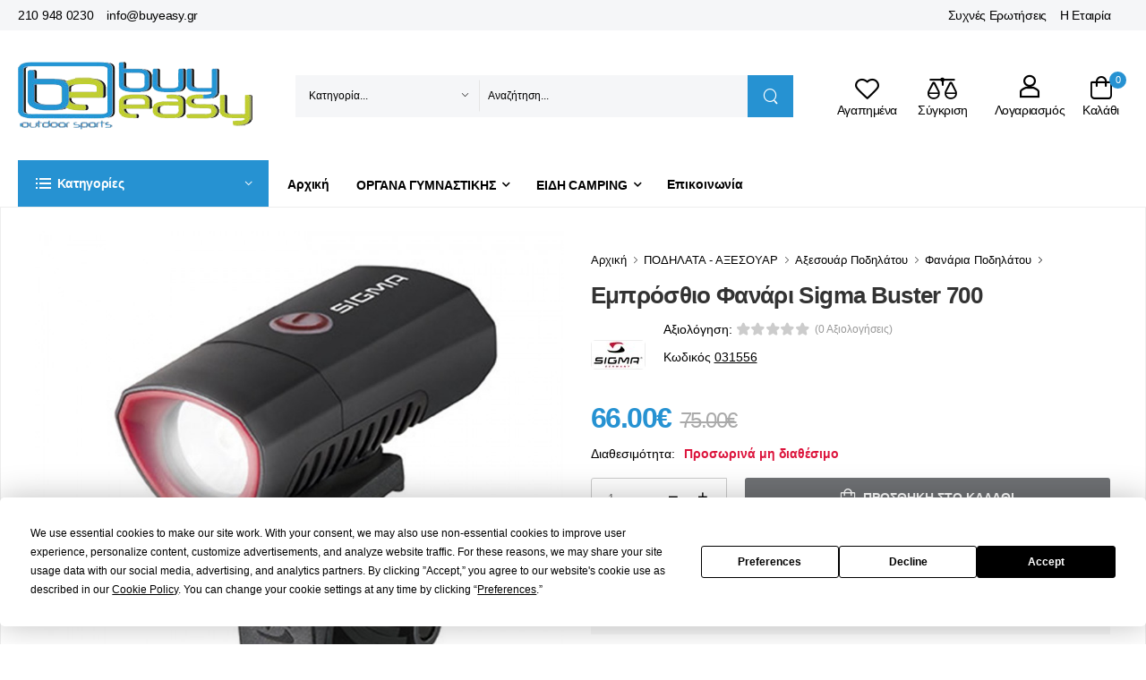

--- FILE ---
content_type: text/html; charset=UTF-8
request_url: https://www.buyeasy.gr/ell/product/emprosthio-fanari-podilatou-sigma-Buster-700-031556
body_size: 50375
content:
<!DOCTYPE html>
<html lang="el">
<head>

    <script type="text/javascript" src="https://app.termly.io/resource-blocker/e065a0f9-8716-41ef-b88c-954d9843029f?autoBlock=on"></script>

    <!-- Basic page needs
	============================================ -->
	<title>Εμπρόσθιο Φανάρι Ποδηλάτου Sigma Buster 100 - buyeasy.gr</title>
		<base href="https://www.buyeasy.gr/"/>
	

	    <link rel="canonical" href="https://www.buyeasy.gr/ell/product/emprosthio-fanari-podilatou-sigma-Buster-700-031556"/>

    	<meta http-equiv="expires" content="0">
<meta name="resource-type" content="document">
<meta name="distribution" content="global">
<meta name="author" content="buyeasy.gr">
<meta name="description" content="Το εμπρόσθιο φανάρι ποδηλάτου Buster 700 διαθέτει 700 lumen δύναμης και είναι ικανά να κάνουν την νύχτα μέρα σε απόσταση 100 μέτρων.">
<meta name="robots" content="index, follow">
<meta name="revisit-after" content="1 days">
<meta name="rating" content="general">

	<script type="text/javascript">var sitewww='https://www.buyeasy.gr/';</script>

	<meta property="og:type" content="website"/>
    <meta property="og:description" content="Το εμπρόσθιο φανάρι ποδηλάτου Buster 700 διαθέτει 700 lumen δύναμης και είναι ικανά να κάνουν την νύχτα μέρα σε απόσταση 100 μέτρων."/>
<meta property="og:title" content="Εμπρόσθιο Φανάρι Ποδηλάτου Sigma Buster 100"/>
<meta property="og:url" content="https://www.buyeasy.gr/ell/product/emprosthio-fanari-podilatou-sigma-Buster-700-031556"/>
<meta property="og:image" content="https://www.buyeasy.gr/products_img/tcache/thumb_fpsocshare_16114_0_900x900_1542894105_0.jpeg"/>


    <meta charset="UTF-8">
    <meta name="viewport" content="width=device-width, initial-scale=1.0, minimum-scale=1.0">

    <title>buyeasy.gr</title>


    <meta name="google-site-verification" content="MnIoFN8I5gGiNlcPjWQBCY-bvmbiNUaBsd5PuKeawFY"/>

    <!-- Favicon -->
    <link rel="icon" type="image/png" href="theme2022/assets/images/icons/xfavicon.png.pagespeed.ic.czuTiPpDOW.webp">

    <!-- Vendor CSS -->
    <link rel="stylesheet" type="text/css" href="theme2022/assets/A.vendor,,_fontawesome-free,,_css,,_all.min.css+vendor,,_bootstrap,,_bootstrap.min.css+vendor,,_swiper,,_swiper-bundle.min.css+vendor,,_animate,,_animate.min.css+vendor,,_magnific-popup,,_magnific-popup.min.css+css,,_style.min.css+css,,_demo.min.css+css,,_custom.css,,qv==1.01+vendor,,_lightbox2,,_css,,_lightbox.min.css+css,,_buyeasy.css,Mcc.y20KG_9vcu.css.pagespeed.cf.2V-NgngLql.css"/>
    
    <!-- Plugins CSS -->
    
    
    

    <!-- Default CSS -->
    
    

    



    <!-- Global site tag (gtag.js) - Google Ads: AW-10979398399 -->
    <script async src="https://www.googletagmanager.com/gtag/js?id=AW-10979398399" data-categories="advertising"></script>
    <script data-categories="advertising">window.dataLayer=window.dataLayer||[];function gtag(){dataLayer.push(arguments);}gtag('js',new Date());gtag('config','AW-10979398399');</script>

    <script async src="https://www.googletagmanager.com/gtag/js?id=UA-30457509-1" data-categories="analytics"></script>
    <script data-categories="analytics">window.dataLayer=window.dataLayer||[];function gtag(){dataLayer.push(arguments);}gtag('js',new Date());gtag('config','UA-30457509-1');</script>


    <!-- Facebook Pixel Code -->
    <script data-categories="social_networking">!function(f,b,e,v,n,t,s){if(f.fbq)return;n=f.fbq=function(){n.callMethod?n.callMethod.apply(n,arguments):n.queue.push(arguments)};if(!f._fbq)f._fbq=n;n.push=n;n.loaded=!0;n.version='2.0';n.queue=[];t=b.createElement(e);t.async=!0;t.src=v;s=b.getElementsByTagName(e)[0];s.parentNode.insertBefore(t,s)}(window,document,'script','https://connect.facebook.net/en_US/fbevents.js');fbq('init','779464946507878');fbq('track','PageView');</script>
    <noscript><img height="1" width="1" src="https://www.facebook.com/tr?id=779464946507878&ev=PageView&noscript=1"/></noscript>
    <!-- End Facebook Pixel Code -->



    <!-- Add the Tracking Script and Connect to your Account -->
    <script data-categories="essential">(function(a,b,c,d,e,f,g){a['SkroutzAnalyticsObject']=e;a[e]=a[e]||function(){(a[e].q=a[e].q||[]).push(arguments);};f=b.createElement(c);f.async=true;f.src=d;g=b.getElementsByTagName(c)[0];g.parentNode.insertBefore(f,g);})(window,document,'script','https://analytics.skroutz.gr/analytics.min.js','skroutz_analytics');skroutz_analytics('session','connect','SA-1907-7103');</script>




    <script defer async src='https://metrics.find.gr/mt/client.js' client='av1gJWRrkW8y5ZM' data-categories="analytics"></script>


</head>


<body class="home">


<div id="fb-root"></div>
<script>(function(d,s,id){var js,fjs=d.getElementsByTagName(s)[0];if(d.getElementById(id))return;js=d.createElement(s);js.id=id;js.src="//connect.facebook.net/en_GB/sdk.js#xfbml=1&appId=678777615499022&version=v2.0";fjs.parentNode.insertBefore(js,fjs);}(document,'script','facebook-jssdk'));</script>


<!-- <div style="padding: 10px; background: #cc0000; color: #fff; font-weight: bold; text-align: center; font-size: 16px;">Προσοχή! Λόγω συνθηκών πανδημίας και εορτών υπάρχουν καθυστερήσεις στις παραδόσεις παραγγελιών.</div> -->




<div class="page-wrapper">
    <!-- Start of Header -->
    <header class="header">
        <div class="header-top">
            <div class="container">
                <div class="header-left">
                    <div class="topheader-link">
                        <a href="tel:00302109480230"> 210 948 0230</a>
                        <a href="mailto:info@buyeasy.gr"> info@buyeasy.gr</a>
                    </div>
                </div>
                <div class="header-right">
                    <div class="topheader-link">
                        <a href="ell/infopage/14">Συχνές Ερωτήσεις</a>
                        <a href="ell/infopage/2">Η Εταιρία</a>
                    </div>

                    <div class="dropdown be-header-dropdown">
                        <span>&nbsp;</span>
                    </div>
                    <!-- End of Dropdown Menu -->

                </div>
            </div>
        </div>
        <!-- End of Header Top -->

        <div class="header-middle" id="mobileStickyBar">
            <div class="container">

                <div class="header-left mr-md-4">

                    <a href="#" class="mobile-menu-toggle tablet-menu-btn  w-icon-hamburger" aria-label="menu-toggle"></a>
                    <a href="https://www.buyeasy.gr/" class="logo ml-lg-0">
                        <img src="theme2022/assets/images/xlogo.png.pagespeed.ic.xHwGW-GQd4.webp" alt="logo"/>
                    </a>
                    <form method="get" action="search.php" class="header-search hs-expanded hs-round d-none d-md-flex input-wrapper">
                        <div class="select-box">
                            <select id="category" name="category" class="pb-0">
                                <option value="0">Κατηγορία...</option>
                                
                                    <optgroup label="ΟΡΓΑΝΑ ΓΥΜΝΑΣΤΙΚΗΣ">
        
                                        <option value="10">Διάδρομοι Τρεξίματος</option>
            
                                        <option value="11">Ελλειπτικά Μηχανήματα</option>
            
                                        <option value="12">Στατικά Ποδήλατα</option>
            
                                        <option value="13">Πολυόργανα Γυμναστικής</option>
            
                                        <option value="15">Κωπηλατικές Μηχανές</option>
            
                                        <option value="14">Πάγκοι Γυμναστικής</option>
            
                                        <option value="573">Ορθοστάτες Βάσεις Βαρών</option>
            
                                        <option value="444">Μονόζυγα - Δίζυγα Δαπέδου</option>
            
                                        <option value="17">Steppers | Αεροπερπατητές</option>
            
                                        <option value="248">Μασάζ</option>
            
                                        <option value="259">Αξεσουάρ Οργάνων Γυμναστικής</option>
            
                                   <optgroup>
        
                                    <optgroup label="ΑΞΕΣΟΥΑΡ ΓΥΜΝΑΣΤΙΚΗΣ">
        
                                        <option value="438">Εξοπλισμός Crossfit</option>
            
                                        <option value="487">Μονόζυγα Τοίχου | Πόρτας</option>
            
                                        <option value="389">Όργανα Κοιλιακών</option>
            
                                        <option value="570">Aerobic Steps</option>
            
                                        <option value="255">Στρώματα Γυμναστικής</option>
            
                                        <option value="310">Λάστιχα Γυμναστικής</option>
            
                                        <option value="513">Όργανα Ισορροπίας</option>
            
                                        <option value="488">Μπάλες Γυμναστικής</option>
            
                                        <option value="253">Μικροόργανα Γυμναστικής</option>
            
                                        <option value="383">Σχοινάκια Γυμναστικής</option>
            
                                        <option value="514">Ελατήρια Γυμναστικής</option>
            
                                        <option value="257">Yoga/Pilates</option>
            
                                        <option value="60">Medicine Ball</option>
            
                                        <option value="508">Βάρη Άκρων</option>
            
                                        <option value="510">Kettlebells</option>
            
                                        <option value="254">Αλτήρες - Βαράκια</option>
            
                                        <option value="509">Δίσκοι</option>
            
                                        <option value="511">Μπάρες για Βάρη</option>
            
                                        <option value="517">Είδη Εφίδρωσης | Αδυνατίσματος</option>
            
                                        <option value="516">Ζώνες</option>
            
                                        <option value="261">Μπάρες | Λαβές</option>
            
                                        <option value="515">Γάντια | Ιμάντες</option>
            
                                        <option value="512">Δάπεδα Προστασίας</option>
            
                                   <optgroup>
        
                                    <optgroup label="ΑΘΛΗΜΑΤΑ">
        
                                        <option value="81">Ποδόσφαιρο</option>
            
                                        <option value="73">Μπάσκετ</option>
            
                                        <option value="86">Είδη Κολύμβησης</option>
            
                                        <option value="103">Ping Pong</option>
            
                                        <option value="172">Πολεμικές Τέχνες</option>
            
                                        <option value="98">Βόλει</option>
            
                                        <option value="105">Beach Volley</option>
            
                                        <option value="115">Tennis</option>
            
                                        <option value="562">Padel</option>
            
                                        <option value="124">Ρυθμική Γυμναστική</option>
            
                                        <option value="451">Skateboard Πατίνια-Roller</option>
            
                                        <option value="427">Darts</option>
            
                                        <option value="90">Handball</option>
            
                                        <option value="546">Baseball</option>
            
                                        <option value="532">Badminton</option>
            
                                        <option value="157">Στίβος</option>
            
                                        <option value="135">Ενόργανη Γυμναστική</option>
            
                                        <option value="52">Προπονητικό Υλικό</option>
            
                                        <option value="65">Αθλητιατρικά Είδη</option>
            
                                   <optgroup>
        
                                    <optgroup label="ΠΟΔΗΛΑΤΑ - ΑΞΕΣΟΥΑΡ">
        
                                        <option value="27">Ποδήλατα</option>
            
                                        <option value="43">Ρούχα Ποδηλασίας - Προστασία</option>
            
                                        <option value="22">Αξεσουάρ Ποδηλάτου</option>
            
                                        <option value="39">Ανταλλακτικά Ποδηλάτου</option>
            
                                   <optgroup>
        
                                    <optgroup label="ΕΙΔΗ CAMPING">
        
                                        <option value="161">Σκηνές Camping</option>
            
                                        <option value="166">Φουσκωτά Στρώματα Ύπνου</option>
            
                                        <option value="339">Υπνόσακοι</option>
            
                                        <option value="341">Υποστρώματα & Μαξιλάρια</option>
            
                                        <option value="170">Έπιπλα Camping</option>
            
                                        <option value="177">Ψυγεία Camping</option>
            
                                        <option value="287">Τεχνητός Πάγος / Παγοκύστες</option>
            
                                        <option value="171">Αιώρες</option>
            
                                        <option value="178">Αξεσουάρ Camping</option>
            
                                        <option value="537">Εντομοαπωθητικά</option>
            
                                        <option value="168">Χημικές Τουαλέτες</option>
            
                                        <option value="531">Υγρά Χημικής Τουαλέτας</option>
            
                                        <option value="486">Φωτιστικά Camping</option>
            
                                        <option value="175">Φακοί Νυκτός</option>
            
                                        <option value="167">Σακίδια Camping</option>
            
                                        <option value="419">Ηλιακοί Φορτιστές</option>
            
                                        <option value="530">Δοχεία Νερού</option>
            
                                        <option value="267">Θερμός</option>
            
                                        <option value="174">Λάμπες Υγραερίου / Γκαζάκια</option>
            
                                        <option value="402">Θερμάστρες Υγραερίου Camping</option>
            
                                   <optgroup>
        
                                    <optgroup label="ΕΙΔΗ ΠΑΡΑΛΙΑΣ">
        
                                        <option value="209">Ομπρέλες Θαλάσσης</option>
            
                                        <option value="501">Βάσεις Ομπρέλας & Αξεσουάρ</option>
            
                                        <option value="210">Ρακέτες Θαλάσσης</option>
            
                                        <option value="274">Ψυγειοτσάντες</option>
            
                                        <option value="505">Ξαπλώστρες</option>
            
                                        <option value="506">Καρέκλες Παραλίας</option>
            
                                        <option value="266">Σκίαστρα Παραλίας</option>
            
                                        <option value="206">Φουσκωτά Παιχνίδια Θαλάσσης</option>
            
                                        <option value="203">Στρώματα Θαλάσσης</option>
            
                                        <option value="474">Σανίδες Πλεύσης</option>
            
                                        <option value="420">Μπλούζες Rash Guards</option>
            
                                        <option value="355">Παπούτσια Θαλάσσης</option>
            
                                        <option value="538">Απόχες</option>
            
                                        <option value="485">Στεγανές Θήκες</option>
            
                                        <option value="268">Ψάθες | Πετσέτες Παραλίας</option>
            
                                        <option value="212">Σωσίβια</option>
            
                                   <optgroup>
        
                                    <optgroup label="ΠΕΖΟΠΟΡΙΑ - HIKING">
        
                                        <option value="507">Παγούρια | Υδροδοχεία</option>
            
                                        <option value="185">Ένδυση Ορειβασίας</option>
            
                                        <option value="391">Μποτάκια Ορειβασίας</option>
            
                                        <option value="453">Παπούτσια Πεζοπορίας</option>
            
                                        <option value="292">Μπατόν Πεζοπορίας</option>
            
                                        <option value="385">Σουγιάδες - Πολυεργαλεία</option>
            
                                        <option value="386">Διόπτρες / Κιάλια</option>
            
                                        <option value="479">ΕΙΔΗ ΕΠΙΒΙΩΣΗΣ</option>
            
                                        <option value="387">Όργανα Μέτρησης / Πυξίδες</option>
            
                                        <option value="294">Μαντήλια Λαιμού</option>
            
                                        <option value="289">Είδη Ταξιδίου</option>
            
                                   <optgroup>
        
                                    <optgroup label="ΚΑΝΟ ΚΑΓΙΑΚ | ΒΑΡΚΕΣ">
        
                                        <option value="188">Κανό Καγιάκ Φουσκωτά</option>
            
                                        <option value="270">Κανό Καγιάκ Πλαστικά</option>
            
                                        <option value="493">Σανίδες SUP</option>
            
                                        <option value="191">Βάρκες Φουσκωτές</option>
            
                                        <option value="193">Κουπιά</option>
            
                                        <option value="353">Μοτέρ Βάρκας Ηλεκτρικά</option>
            
                                        <option value="195">Τρόμπες για Φουσκωτά</option>
            
                                   <optgroup>
        
                                    <optgroup label="ΨΑΡΕΜΑ - ΚΑΤΑΔΥΣΗ">
        
                                        <option value="123">Υποβρύχιο Ψάρεμα</option>
            
                                        <option value="213">Snorkeling</option>
            
                                        <option value="141">Αυτόνομη Κατάδυση</option>
            
                                   <optgroup>
        
                                    <optgroup label="ΧΟΜΠΙ & ΨΥΧΑΓΩΓΙΑ">
        
                                        <option value="394">ΗΛΕΚΤΡΙΚΑ SCOOTERS</option>
            
                                        <option value="410">ΕΙΔΗ ΔΩΡΩΝ | GADGETS</option>
            
                                   <optgroup>
        
                                    <optgroup label="ΠΑΙΔΙ & ΔΡΑΣΤΗΡΙΟΤΗΤΑ">
        
                                        <option value="198">Παιδικά Οχήματα</option>
            
                                        <option value="189">Παιδική Χαρά</option>
            
                                        <option value="415">Παιχνίδια Κήπου</option>
            
                                        <option value="426">Ποδοσφαιράκια</option>
            
                                   <optgroup>
        
                                    <optgroup label="ΣΠΙΤΙ & ΚΗΠΟΣ">
        
                                        <option value="470">ΨΗΣΤΑΡΙΕΣ & BBQ</option>
            
                                        <option value="356">ΕΠΙΠΛΑ ΚΗΠΟΥ & ΒΕΡΑΝΤΑΣ</option>
            
                                        <option value="378">ΕΙΔΗ ΣΚΙΑΣΗΣ ΚΗΠΟΥ</option>
            
                                        <option value="475">ΠΙΣΙΝΕΣ ΕΠΙΦΑΝΕΙΑΣ & ΑΞΕΣΟΥΑΡ</option>
            
                                        <option value="467">ΕΠΙΠΛΑ CATERING</option>
            
                                   <optgroup>
                                    </select>
                        </div>
                        <input type="text" class="form-control" name="searchstr" id="search" placeholder="Αναζήτηση..." required />
                        <button class="btn btn-search" type="submit"><i class="w-icon-search"></i>
                        </button>
                        <div id="search_result"></div>
                    </form>

                </div>

                <div class="header-right ml-4">

                    <a href="#" class="mobile-menu-toggle mobile-menu-btn  w-icon-hamburger" aria-label="menu-toggle"></a>


                    <a class="wishlist label-down link" href="wish_list.php">
                        <i class="w-icon-heart"></i>
                        <span class="wishlist-label d-lg-show">Αγαπημένα</span>
                    </a>
                    <a class="compare label-down link" href="comparethem.php">
                        <i class="w-icon-compare"></i>
                        <span class="compare-label d-lg-show">Σύγκριση</span>
                    </a>
                    <div class="login label-down dropdown">
                        <i class="w-icon-user"></i>
                        <span class="login-label">Λογαριασμός</span>
                        <div class="dropdown-box">
                            
                            <a href="login_page.php">Σύνδεση</a>
                            <a href="register.php">Εγγραφή</a>
                            
                        </div>
                    </div>
                    <div class="dropdown cart-dropdown cart-offcanvas mr-0 mr-lg-2">
                        <div class="cart-overlay"></div>
                        <a href="#" class="cart-toggle label-down link">
                            <i class="w-icon-cart">
                                <span class="cart-count minicartcount">0</span>
                            </i>
                            <span class="cart-label">Καλάθι</span>
                        </a>
                        <div class="dropdown-box">
                            <div class="cart-header">
                                <span>Shopping Cart</span>
                                <a href="#" class="btn-close"></a>
                            </div>

                            <div class="minicart">
                                
                                <div class="products">
		
                                </div>

                                <div class="cart-total">
                                    <label>Σύνολο προϊόντων:</label>
                                    <span class="price">0&euro;</span>
                                </div>

                                <div class="cart-action">
                                    <a href="ell/cart/" class="btn btn-dark btn-outline btn-rounded">ΚΑΛΑΘΙ</a>
                                </div>

		                            </div>

                        </div>
                        <!-- End of Dropdown Box -->
                    </div>
                </div>
            </div>
        </div>
        <!-- End of Header Middle -->

        <div class="header-bottom sticky-content fix-top sticky-header has-dropdown">
            <div class="container">
                <div class="inner-wrap">
                    <div class="header-left">
                        <div class="dropdown category-dropdown" data-visible="true">
                            <a href="#" class="text-white category-toggle" role="button" data-toggle="dropdown" aria-haspopup="true" aria-expanded="true" data-display="static" title="Product Categories">
                                <i class="w-icon-category"></i>
                                <span>Κατηγορίες</span>
                            </a>

                            <div class="dropdown-box">
                                <ul class="menu vertical-menu category-menu">

                                    
                                        <li>
                                            <a href="ell/categories/organa-gymnastikhs">
                                                <i class="fas fa-dumbbell"></i>ΟΡΓΑΝΑ ΓΥΜΝΑΣΤΙΚΗΣ
                                            </a>

                                            <div class="megamenu">
        
                                                <div class="megamenu-item no-child"> <a href="ell/categories/Diadromoi_gymnastikis">Διάδρομοι Τρεξίματος</a></div>
            
                                                <div class="megamenu-item no-child"> <a href="ell/categories/Elleiptika_Mixanimata">Ελλειπτικά Μηχανήματα</a></div>
            
                                                <div class="megamenu-item no-child"> <a href="ell/categories/Podilata_Gymnastikis">Στατικά Ποδήλατα</a></div>
            
                                                <div class="megamenu-item no-child"> <a href="ell/categories/Polyorgana_Gymnastikis">Πολυόργανα Γυμναστικής</a></div>
            
                                                <div class="megamenu-item no-child"> <a href="ell/categories/Kopilatikes_Mixanes">Κωπηλατικές Μηχανές</a></div>
            
                                                <div class="megamenu-item no-child"> <a href="ell/categories/Pagkoi_Gymnastikis">Πάγκοι Γυμναστικής</a></div>
            
                                                <div class="megamenu-item no-child"> <a href="ell/categories/Orthostates-Vaseis-Varon">Ορθοστάτες Βάσεις Βαρών</a></div>
            
                                                <div class="megamenu-item no-child"> <a href="ell/categories/Monozyga-Dizyga-Dapedoy">Μονόζυγα - Δίζυγα Δαπέδου</a></div>
            
                                                <div class="megamenu-item no-child"> <a href="ell/categories/Steppers">Steppers | Αεροπερπατητές</a></div>
            
                                                <div class="megamenu-item">
                                                    <a href="ell/categories/Masaz" class="megamenu-item-trigger">Μασάζ</a>
                                                    <div class="megamenu-item-body">
            
                                                        <a href="ell/categories/Polythrones_Masaz">Πολυθρόνες Μασάζ</a>
                                                        <a href="ell/categories/Syskeyes_Masaz">Συσκευές Μασάζ | Αδυνατίσματος</a>
                                                    </div>
                                                </div>
            
                                                <div class="megamenu-item no-child"> <a href="ell/categories/Aksesoyar_Organon_Gymnastikis">Αξεσουάρ Οργάνων Γυμναστικής</a></div>
            
                                            </div>
                                        <li>
        
                                        <li>
                                            <a href="ell/categories/Aksesoyar_Gymnastikis">
                                                <i class="fas fa-puzzle-piece"></i>ΑΞΕΣΟΥΑΡ ΓΥΜΝΑΣΤΙΚΗΣ
                                            </a>

                                            <div class="megamenu">
        
                                                <div class="megamenu-item no-child"> <a href="ell/categories/Eksoplismos-Crossfit">Εξοπλισμός Crossfit</a></div>
            
                                                <div class="megamenu-item no-child"> <a href="ell/categories/Monozyga-Toixoy-Portas">Μονόζυγα Τοίχου | Πόρτας</a></div>
            
                                                <div class="megamenu-item no-child"> <a href="ell/categories/Organa_Gymnastikis_Koiliakon">Όργανα Κοιλιακών</a></div>
            
                                                <div class="megamenu-item no-child"> <a href="ell/categories/Aerobic-Steps">Aerobic Steps</a></div>
            
                                                <div class="megamenu-item no-child"> <a href="ell/categories/Stromata_Gymnastikis">Στρώματα Γυμναστικής</a></div>
            
                                                <div class="megamenu-item no-child"> <a href="ell/categories/Lastixa_Gymnastikis">Λάστιχα Γυμναστικής</a></div>
            
                                                <div class="megamenu-item no-child"> <a href="ell/categories/organa-gia-askisis-isorropias">Όργανα Ισορροπίας</a></div>
            
                                                <div class="megamenu-item no-child"> <a href="ell/categories/Mpales-Gymnastikis">Μπάλες Γυμναστικής</a></div>
            
                                                <div class="megamenu-item no-child"> <a href="ell/categories/Mikroorgana_Gymnastikis">Μικροόργανα Γυμναστικής</a></div>
            
                                                <div class="megamenu-item no-child"> <a href="ell/categories/Sxoinakia_Gymnastikis">Σχοινάκια Γυμναστικής</a></div>
            
                                                <div class="megamenu-item no-child"> <a href="ell/categories/elathria-gymnastikis-hand-grips">Ελατήρια Γυμναστικής</a></div>
            
                                                <div class="megamenu-item">
                                                    <a href="ell/categories/YogaPilates" class="megamenu-item-trigger">Yoga/Pilates</a>
                                                    <div class="megamenu-item-body">
            
                                                        <a href="ell/categories/Koynies-Aerial-Yoga">Κούνιες Aerial Yoga</a>
                                                        <a href="ell/categories/Stromata-Yoga-Pilates">Στρώματα Yoga Pilates</a>
                                                        <a href="ell/categories/Foam-Rollers">Foam Rollers</a>
                                                        <a href="ell/categories/Toyvlakia-Yoga">Τουβλάκια Yoga</a>
                                                        <a href="ell/categories/Mpales-Pilates">Μπάλες Pilates</a>
                                                        <a href="ell/categories/Aksesoyar-Yoga-Pilates">Αξεσουάρ Yoga Pilates</a>
                                                    </div>
                                                </div>
            
                                                <div class="megamenu-item no-child"> <a href="ell/categories/Medicine_Ball">Medicine Ball</a></div>
            
                                                <div class="megamenu-item no-child"> <a href="ell/categories/vari-akron">Βάρη Άκρων</a></div>
            
                                                <div class="megamenu-item no-child"> <a href="ell/categories/kettlebells-gyria">Kettlebells</a></div>
            
                                                <div class="megamenu-item no-child"> <a href="ell/categories/AltiresVari">Αλτήρες - Βαράκια</a></div>
            
                                                <div class="megamenu-item no-child"> <a href="ell/categories/diskoi-varous-gia-mpares-gymnastikhw">Δίσκοι</a></div>
            
                                                <div class="megamenu-item no-child"> <a href="ell/categories/mpares-gia-vari">Μπάρες για Βάρη</a></div>
            
                                                <div class="megamenu-item no-child"> <a href="ell/categories/eidi-efidrosis-kai-adynatismatos">Είδη Εφίδρωσης | Αδυνατίσματος</a></div>
            
                                                <div class="megamenu-item no-child"> <a href="ell/categories/zones-arsis-varon">Ζώνες</a></div>
            
                                                <div class="megamenu-item no-child"> <a href="ell/categories/Mpares_Laves">Μπάρες | Λαβές</a></div>
            
                                                <div class="megamenu-item no-child"> <a href="ell/categories/gantia-gymnastikis-kai-imantes">Γάντια | Ιμάντες</a></div>
            
                                                <div class="megamenu-item no-child"> <a href="ell/categories/dapeda-gymnastiriou-tatami">Δάπεδα Προστασίας</a></div>
            
                                            </div>
                                        <li>
        
                                        <li>
                                            <a href="ell/categories/sport-kai-athlhsh">
                                                <i class="fas fa-futbol"></i>ΑΘΛΗΜΑΤΑ
                                            </a>

                                            <div class="megamenu">
        
                                                <div class="megamenu-item">
                                                    <a href="ell/categories/Podosfairo" class="megamenu-item-trigger">Ποδόσφαιρο</a>
                                                    <div class="megamenu-item-body">
            
                                                        <a href="ell/categories/Mpales_Podosfairoy">Μπάλες Ποδοσφαίρου</a>
                                                        <a href="ell/categories/Esties_Podosfairoy">Τέρματα Ποδοσφαίρου</a>
                                                        <a href="ell/categories/Dixtya_Podosfairoy">Δίχτυα Ποδοσφαίρου</a>
                                                        <a href="ell/categories/Eksoplismos_Podosfairoy">Εξοπλισμός Ποδοσφαίρου</a>
                                                        <a href="ell/categories/Prostateytika_Podosfairoy">Προστατευτικά Ποδοσφαίρου</a>
                                                        <a href="ell/categories/Simaiakia">Σημαιάκια</a>
                                                    </div>
                                                </div>
            
                                                <div class="megamenu-item">
                                                    <a href="ell/categories/Mpasket" class="megamenu-item-trigger">Μπάσκετ</a>
                                                    <div class="megamenu-item-body">
            
                                                        <a href="ell/categories/Mpales_Mpasket">Μπάλες Μπάσκετ</a>
                                                        <a href="ell/categories/Mpasketes">Μπασκέτες Φορητές</a>
                                                        <a href="ell/categories/Tamplo_Mpasket">Ταμπλό Μπασκέτας</a>
                                                        <a href="ell/categories/Stefania_Mpasket">Στεφάνια Μπασκέτας</a>
                                                        <a href="ell/categories/Dixtya_Mpasket">Δίχτυα Μπάσκετ</a>
                                                        <a href="ell/categories/Prostateytika_Mpasket">Προστατευτικά Μπάσκετ</a>
                                                    </div>
                                                </div>
            
                                                <div class="megamenu-item">
                                                    <a href="ell/categories/Eidi_Kolymvisis" class="megamenu-item-trigger">Είδη Κολύμβησης</a>
                                                    <div class="megamenu-item-body">
            
                                                        <a href="ell/categories/Magio-Kolymvitirioy">Μαγιό Κολυμβητηρίου</a>
                                                        <a href="ell/categories/Gyalakia_Kolymvisis">Γυαλιά Κολύμβησης</a>
                                                        <a href="ell/categories/Skoyfakia_Kolymvisis">Σκουφάκια Κολύμβησης</a>
                                                        <a href="ell/categories/paidika-gyalakia-kolymvisis">Παιδικά Γυαλάκια</a>
                                                        <a href="ell/categories/Stoles_Kolymvisis">Στολές Κολύμβησης</a>
                                                        <a href="ell/categories/Aksesoyar_Voithimata_Kolymvisis">Αξεσουάρ / Βοηθήματα Κολύμβησης</a>
                                                        <a href="ell/categories/Papoytsia_Pisinas">Παπούτσια Πισίνας</a>
                                                        <a href="ell/categories/paidika-skoufakia-kolymvisis">Παιδικά Σκουφάκια</a>
                                                        <a href="ell/categories/pedila-kolymvisis-gia-thn-pisina">Πέδιλα Πισίνας</a>
                                                    </div>
                                                </div>
            
                                                <div class="megamenu-item">
                                                    <a href="ell/categories/Ping_Pong" class="megamenu-item-trigger">Ping Pong</a>
                                                    <div class="megamenu-item-body">
            
                                                        <a href="ell/categories/Trapezia_Ping_Pong">Τραπέζια Ping Pong</a>
                                                        <a href="ell/categories/Raketes_Ping_Pong">Ρακέτες Ping Pong</a>
                                                        <a href="ell/categories/Mpalakia_Ping_Pong">Μπαλάκια Ping Pong</a>
                                                        <a href="ell/categories/Dixtya_Ping_Pong">Δίχτυα Ping Pong</a>
                                                        <a href="ell/categories/Aksesoyar_Ping_Pong">Αξεσουάρ Ping Pong</a>
                                                    </div>
                                                </div>
            
                                                <div class="megamenu-item">
                                                    <a href="ell/categories/Polemikes_Texnes" class="megamenu-item-trigger">Πολεμικές Τέχνες</a>
                                                    <div class="megamenu-item-body">
            
                                                        <a href="ell/categories/Sakoi_Pygmaxias">Σάκοι Πυγμαχίας - Μποξ</a>
                                                        <a href="ell/categories/Gantia_Mpoks">Γάντια Πυγμαχίας - Μποξ</a>
                                                        <a href="ell/categories/Stoxoi_Pygmaxias">Στόχοι Πυγμαχίας</a>
                                                        <a href="ell/categories/Prostateytika_Polemikon_Texnon">Προστατευτικά Πολεμικών Τεχνών</a>
                                                    </div>
                                                </div>
            
                                                <div class="megamenu-item">
                                                    <a href="ell/categories/Volleyball" class="megamenu-item-trigger">Βόλει</a>
                                                    <div class="megamenu-item-body">
            
                                                        <a href="ell/categories/Mpales_Volley">Μπάλες Βόλεϊ</a>
                                                        <a href="ell/categories/Dixtya_Volley">Δίχτυα Volley</a>
                                                        <a href="ell/categories/Prostateytika_Volley">Προστατευτικά Volley</a>
                                                        <a href="ell/categories/Eksoplismos_Volley">Εξοπλισμός Volley</a>
                                                    </div>
                                                </div>
            
                                                <div class="megamenu-item">
                                                    <a href="ell/categories/Athlitikos_eksoplismos_Beach_Volley" class="megamenu-item-trigger">Beach Volley</a>
                                                    <div class="megamenu-item-body">
            
                                                        <a href="ell/categories/Mpales_Beach_Volley">Μπάλες Beach Volley</a>
                                                        <a href="ell/categories/Dixtya_Beach_Volley">Δίχτυα Beach Volley</a>
                                                        <a href="ell/categories/Eksoplismos_Beach_Volley">Εξοπλισμός Beach Volley</a>
                                                    </div>
                                                </div>
            
                                                <div class="megamenu-item">
                                                    <a href="ell/categories/Tennis" class="megamenu-item-trigger">Tennis</a>
                                                    <div class="megamenu-item-body">
            
                                                        <a href="ell/categories/Raketes_Tennis">Ρακέτες Tένις</a>
                                                        <a href="ell/categories/Paidikes_Raketes_Tennis">Παιδικές Ρακέτες Tennis</a>
                                                        <a href="ell/categories/Gkrip_Tennis">Grips Tennis</a>
                                                        <a href="ell/categories/Mpalakia_Tennis">Μπαλάκια Tennis</a>
                                                        <a href="ell/categories/Papoytsia_Tennis">Παπούτσια Τένις</a>
                                                        <a href="ell/categories/Tsantes_Tennis">Τσάντες Tένις</a>
                                                        <a href="ell/categories/Aksesoyar_Tennis">Αξεσουάρ Tennis</a>
                                                    </div>
                                                </div>
            
                                                <div class="megamenu-item">
                                                    <a href="ell/categories/Padel" class="megamenu-item-trigger">Padel</a>
                                                    <div class="megamenu-item-body">
            
                                                        <a href="ell/categories/Raketes-Padel">Ρακέτες Padel</a>
                                                        <a href="ell/categories/Tsantes-Padel">Τσάντες Padel</a>
                                                        <a href="ell/categories/Mpalakia-Padel">Μπαλάκια Padel</a>
                                                    </div>
                                                </div>
            
                                                <div class="megamenu-item">
                                                    <a href="ell/categories/Rythmiki_Gymnastiki" class="megamenu-item-trigger">Ρυθμική Γυμναστική</a>
                                                    <div class="megamenu-item-body">
            
                                                        <a href="ell/categories/Sxoinakia_Rythmikis">Σχοινάκια Ρυθμικής</a>
                                                        <a href="ell/categories/Mpales_Rythmikis">Μπάλες Ρυθμικής</a>
                                                        <a href="ell/categories/Korines_Rythmikis">Κορίνες Ρυθμικής</a>
                                                        <a href="ell/categories/Kordeles_Rythmikis">Κορδέλες Ρυθμικής</a>
                                                        <a href="ell/categories/Stefania_Rythmikis">Στεφάνια Ρυθμικής</a>
                                                        <a href="ell/categories/Papoytsia-Mpaletoy-Rythmikis-Gymnastikis">Παπούτσια Μπαλέτου & Ρυθμικής</a>
                                                    </div>
                                                </div>
            
                                                <div class="megamenu-item">
                                                    <a href="ell/categories/Skateboard-Patinia-Roller" class="megamenu-item-trigger">Skateboard Πατίνια-Roller</a>
                                                    <div class="megamenu-item-body">
            
                                                        <a href="ell/categories/Skateboards-Troxosanides">Skateboards | Τροχοσανίδες</a>
                                                        <a href="ell/categories/Patinia-Roller">Skate Roller</a>
                                                        <a href="ell/categories/paidika-patinia-roller">Παιδικά Πατίνια Ρόλλερ</a>
                                                        <a href="ell/categories/prostateytika-gia-Skateboard-rollerskate">Προστατευτικά Skate | Αξεσουάρ</a>
                                                    </div>
                                                </div>
            
                                                <div class="megamenu-item">
                                                    <a href="ell/categories/Darts" class="megamenu-item-trigger">Darts</a>
                                                    <div class="megamenu-item-body">
            
                                                        <a href="ell/categories/Stoxoi-Darts">Στόχοι Darts</a>
                                                        <a href="ell/categories/Velakia-Darts">Βελάκια Darts</a>
                                                        <a href="ell/categories/Aksesoyar-Darts">Αξεσουάρ Darts</a>
                                                    </div>
                                                </div>
            
                                                <div class="megamenu-item">
                                                    <a href="ell/categories/Handball" class="megamenu-item-trigger">Handball</a>
                                                    <div class="megamenu-item-body">
            
                                                        <a href="ell/categories/Mpales_Handball">Μπάλες Handball</a>
                                                        <a href="ell/categories/Dixtya_Handball">Δίχτυα Handball</a>
                                                        <a href="ell/categories/Esties_Handball">Εστίες Handball</a>
                                                        <a href="ell/categories/Aksesoyar_Handball">Αξεσουάρ Handball</a>
                                                    </div>
                                                </div>
            
                                                <div class="megamenu-item">
                                                    <a href="ell/categories/baseball" class="megamenu-item-trigger">Baseball</a>
                                                    <div class="megamenu-item-body">
            
                                                        <a href="ell/categories/mpastounia-baseball">Μπαστούνια</a>
                                                        <a href="ell/categories/gantia-baseball">Γάντια</a>
                                                        <a href="ell/categories/mpalakia-baseball">Μπαλάκια</a>
                                                    </div>
                                                </div>
            
                                                <div class="megamenu-item">
                                                    <a href="ell/categories/eidh-badminton" class="megamenu-item-trigger">Badminton</a>
                                                    <div class="megamenu-item-body">
            
                                                        <a href="ell/categories/raketes-Badminton">Ρακέτες</a>
                                                        <a href="ell/categories/mpalakia-badminton">Μπαλάκια </a>
                                                    </div>
                                                </div>
            
                                                <div class="megamenu-item">
                                                    <a href="ell/categories/Stivos" class="megamenu-item-trigger">Στίβος</a>
                                                    <div class="megamenu-item-body">
            
                                                        <a href="ell/categories/Sfaires_Ripsis">Σφαίρες Ρίψης</a>
                                                        <a href="ell/categories/Sfyres_Ripsis">Σφύρες Ρίψης</a>
                                                        <a href="ell/categories/Diskoi_Ripsis">Δίσκοι Ρίψης</a>
                                                        <a href="ell/categories/Skytales">Σκυτάλες</a>
                                                        <a href="ell/categories/Akontia">Ακόντια</a>
                                                        <a href="ell/categories/Empodia_Stivoy">Εμπόδια Στίβου</a>
                                                        <a href="ell/categories/Vatires_Ekkinisis">Βατήρες Εκκίνησης</a>
                                                    </div>
                                                </div>
            
                                                <div class="megamenu-item">
                                                    <a href="ell/categories/Enorgani_Gymnastiki" class="megamenu-item-trigger">Ενόργανη Γυμναστική</a>
                                                    <div class="megamenu-item-body">
            
                                                        <a href="ell/categories/Trampolino">Τραμπολίνο</a>
                                                        <a href="ell/categories/Stromata_Enorganis">Στρώματα Ενόργανης</a>
                                                        <a href="ell/categories/Polyzyga">Πολύζυγα</a>
                                                        <a href="ell/categories/Vatires_Almatos">Βατήρες Άλματος</a>
                                                        <a href="ell/categories/Plinthia">Πλινθία ʼλματος</a>
                                                    </div>
                                                </div>
            
                                                <div class="megamenu-item">
                                                    <a href="ell/categories/Proponitiko_Yliko" class="megamenu-item-trigger">Προπονητικό Υλικό</a>
                                                    <div class="megamenu-item-body">
            
                                                        <a href="ell/categories/Set_Proponisis">Σετ Προπόνησης</a>
                                                        <a href="ell/categories/Xorodeiktes_Konoi">Χωροδείκτες / Κώνοι</a>
                                                        <a href="ell/categories/Systimata_Metaforas">Συστήματα Μεταφοράς</a>
                                                        <a href="ell/categories/Xronometra">Χρονόμετρα</a>
                                                        <a href="ell/categories/Sfyrixtres">Σφυρίχτρες</a>
                                                        <a href="ell/categories/Pinakes_Taktikis">Πίνακες Τακτικής</a>
                                                        <a href="ell/categories/Trompes_Gia_Mpales">Τρόμπες Για Μπάλες</a>
                                                        <a href="ell/categories/Palmografoi_Kardiosyxnometra">Παλμογράφοι | Καρδιοσυχνόμετρα</a>
                                                    </div>
                                                </div>
            
                                                <div class="megamenu-item">
                                                    <a href="ell/categories/Athlitiatrika" class="megamenu-item-trigger">Αθλητιατρικά Είδη</a>
                                                    <div class="megamenu-item-body">
            
                                                        <a href="ell/categories/Athlitikes-Tainies-Apokatastasis">Αθλητικές Ταινίες | Επίδεσμοι</a>
                                                        <a href="ell/categories/Gia_ton_Kormo">Για τον Κορμό</a>
                                                        <a href="ell/categories/Gia_ta_Xeria">Για τα Χέρια</a>
                                                        <a href="ell/categories/Gia_ta_podia">Για τα Πόδια</a>
                                                    </div>
                                                </div>
            
                                            </div>
                                        <li>
        
                                        <li>
                                            <a href="ell/categories/podhlata-axesouar">
                                                <i class="fas fa-bicycle"></i>ΠΟΔΗΛΑΤΑ - ΑΞΕΣΟΥΑΡ
                                            </a>

                                            <div class="megamenu">
        
                                                <div class="megamenu-item">
                                                    <a href="ell/categories/Podilata" class="megamenu-item-trigger">Ποδήλατα</a>
                                                    <div class="megamenu-item-body">
            
                                                        <a href="ell/categories/Podilata_Voynoy">Ποδήλατα Βουνού</a>
                                                        <a href="ell/categories/Podilata_Voynoy_29">Ποδήλατα Βουνού  29</a>
                                                        <a href="ell/categories/Podilata_Full_Suspension">Ποδήλατα Full Suspension</a>
                                                        <a href="ell/categories/Podilata_Fitness">Ποδήλατα Fitness</a>
                                                        <a href="ell/categories/Podilata_Trekking">Ποδήλατα Trekking</a>
                                                        <a href="ell/categories/Podilata_Dromoy">Ποδήλατα Δρόμου</a>
                                                        <a href="ell/categories/Podilata_Fixed">Ποδήλατα Fixed</a>
                                                        <a href="ell/categories/Podilata_Cruisers">Ποδήλατα Cruisers</a>
                                                        <a href="ell/categories/Ilektrika_podilata">Ηλεκτρικά Ποδήλατα</a>
                                                        <a href="ell/categories/Podilata_Polis">Ποδήλατα Πόλης</a>
                                                        <a href="ell/categories/Podilata_BMX_Freestyle">Ποδήλατα BMX Freestyle</a>
                                                        <a href="ell/categories/Spasta_podilata">Σπαστά Ποδήλατα</a>
                                                        <a href="ell/categories/Paidika_podilata">Παιδικά Ποδήλατα</a>
                                                    </div>
                                                </div>
            
                                                <div class="megamenu-item">
                                                    <a href="ell/categories/Royxismos_Aksesoyar_Podilati" class="megamenu-item-trigger">Ρούχα Ποδηλασίας - Προστασία</a>
                                                    <div class="megamenu-item-body">
            
                                                        <a href="ell/categories/Podilatika_Kolan">Ποδηλατικά Κολάν</a>
                                                        <a href="ell/categories/Mployzes_Podilasias">Μπλούζες Ποδηλασίας</a>
                                                        <a href="ell/categories/Jackets_Podilasias">Jackets Ποδηλασίας</a>
                                                        <a href="ell/categories/Gantia_Podilasias">Γάντια Ποδηλασίας</a>
                                                        <a href="ell/categories/Skoyfoi_Podilasias">Σκούφοι Ποδηλασίας</a>
                                                        <a href="ell/categories/Kaltses-Podilasias">Κάλτσες Ποδηλασίας</a>
                                                        <a href="ell/categories/Manikia-Mpantzakia-Podilasias">Μανίκια & Μπατζάκια</a>
                                                        <a href="ell/categories/Papoytsia_Podilasias">Παπούτσια Ποδηλασίας</a>
                                                        <a href="ell/categories/Krani_Podilatoy">Κράνη Ποδηλάτου</a>
                                                        <a href="ell/categories/Gyalia_Ilioy_Podilasias">Γυαλιά Ηλίου Ποδηλασίας</a>
                                                        <a href="ell/categories/paidika-kranh-podhlatoy">Παιδικά Κράνη</a>
                                                        <a href="ell/categories/Prostateytika_Podilati">Προστατευτικά Ποδηλάτη</a>
                                                        <a href="ell/categories/Sympiromata-diatrofis-gia-Podilates">Διατροφή</a>
                                                    </div>
                                                </div>
            
                                                <div class="megamenu-item">
                                                    <a href="ell/categories/Aksesoyar_podilatoy" class="megamenu-item-trigger">Αξεσουάρ Ποδηλάτου</a>
                                                    <div class="megamenu-item-body">
            
                                                        <a href="ell/categories/Konter_Podilatoy">Κοντέρ Ποδηλάτου</a>
                                                        <a href="ell/categories/Fanaria_Podilatoy">Φανάρια Ποδηλάτου</a>
                                                        <a href="ell/categories/Kleidaries_Podilatoy">Κλειδαριές Ποδηλάτου</a>
                                                        <a href="ell/categories/SakidiaTsantes_Podilatoy">Σακίδια/Τσάντες Ποδηλάτου</a>
                                                        <a href="ell/categories/Kalathia_Podilatoy">Καλάθια Ποδηλάτου</a>
                                                        <a href="ell/categories/Seles_Podilatoy">Σέλες Ποδηλάτου</a>
                                                        <a href="ell/categories/Akrotimona_Podilatoy">Ακροτίμονα Ποδηλάτου</a>
                                                        <a href="ell/categories/Proponitiria_Podilatoy">Προπονητήρια Ποδηλάτου</a>
                                                        <a href="ell/categories/Xeirolaves_Podilatoy">Χειρολαβές Ποδηλάτου</a>
                                                        <a href="ell/categories/Tainies-Timonioy-Podilatoy">Ταινίες Τιμονιού Ποδηλάτου</a>
                                                        <a href="ell/categories/Trompes_Podilatoy">Τρόμπες Ποδηλάτου</a>
                                                        <a href="ell/categories/Kathreptes_Podilatoy">Καθρέπτες Ποδηλάτου</a>
                                                        <a href="ell/categories/Laspotires_Ftera_Podilatoy">Λασπωτήρες - Φτερά Ποδηλάτου</a>
                                                        <a href="ell/categories/Koydoynia-Podilatoy">Κουδούνια Ποδηλάτου</a>
                                                        <a href="ell/categories/Pagoyria_Pagoyrothikes_Podilatoy">Παγούρια / Παγουροθήκες Ποδηλάτου</a>
                                                        <a href="ell/categories/Paidika_Kathismata">Παιδικά Καθίσματα Ποδηλάτου</a>
                                                        <a href="ell/categories/Sxares_Aytokinitoy">Σχάρες Αυτοκινήτου</a>
                                                        <a href="ell/categories/Sxares-Podilatoy">Σχάρες Ποδηλάτου</a>
                                                        <a href="ell/categories/Vaseis_Podilatoy_Toixoy">Βάσεις | Σταντ Ποδηλάτου</a>
                                                        <a href="ell/categories/Lipantika_Katharistika_Podilatoy">Λιπαντικά / Καθαριστικά Ποδηλάτου</a>
                                                    </div>
                                                </div>
            
                                                <div class="megamenu-item">
                                                    <a href="ell/categories/Antallaktika_Podilatoy" class="megamenu-item-trigger">Ανταλλακτικά Ποδηλάτου</a>
                                                    <div class="megamenu-item-body">
            
                                                        <a href="ell/categories/Troxoi_Podilatoy">Τροχοί Ποδηλάτου</a>
                                                        <a href="ell/categories/Timonia_Podilatoy">Τιμόνια Ποδηλάτου</a>
                                                        <a href="ell/categories/Laimoi_Podilatoy">Λαιμοί Ποδηλάτου</a>
                                                        <a href="ell/categories/Diskofrena_podilatoy">Δισκόφρενα ποδηλάτου</a>
                                                        <a href="ell/categories/Diskoplakes_Podilatoy">Δισκόπλακες Ποδηλάτου</a>
                                                        <a href="ell/categories/Anartiseis_Podilatoy">Αναρτήσεις Ποδηλάτου</a>
                                                        <a href="ell/categories/Petalia_Podilatoy">Πετάλια Ποδηλάτου</a>
                                                        <a href="ell/categories/Elastika_Podilatoy">Ελαστικά Ποδηλάτου</a>
                                                        <a href="ell/categories/Takakia_Frenon_Podilatoy">Τακάκια Φρένων Ποδηλάτου</a>
                                                        <a href="ell/categories/Manetes_Frenoy_Podilatoy">Μανέτες Φρένου Ποδηλάτου</a>
                                                        <a href="ell/categories/Dagkanes_Frenon_Podilatoy">Δαγκάνες Φρένων Ποδηλάτου</a>
                                                        <a href="ell/categories/Xeiristiria_Taxytiton_Podilatoy">Χειριστήρια Ταχυτήτων Ποδηλάτου</a>
                                                        <a href="ell/categories/Nteragie_Emprosthia_Podilatoy">Ντεραγιέ Εμπρόσθια Ποδηλάτου</a>
                                                        <a href="ell/categories/Nteragie_Opisthia_Podilatoy">Ντεραγιέ Οπίσθια Ποδηλάτου</a>
                                                        <a href="ell/categories/Nyxia-Skeleton-Podilatoy">Νύχια Σκελετών Ποδηλάτου</a>
                                                        <a href="ell/categories/Kasetes_Granazion_Podilatoy">Κασέτες Γραναζιών Ποδηλάτου</a>
                                                        <a href="ell/categories/Diskovraxiones_Podilatoy">Δισκοβραχίονες Ποδηλάτου</a>
                                                        <a href="ell/categories/Mesaies_Trives_Podilaton">Μεσαίες Τριβές Ποδηλάτων</a>
                                                        <a href="ell/categories/Ntizes_Selas_Podilatoy">Ντίζες Σέλας Ποδηλάτου</a>
                                                        <a href="ell/categories/Kolara-Selas-Podilatoy">Κολάρα Σέλας Ποδηλάτου</a>
                                                        <a href="ell/categories/Mplokaz-Troxon-Podilatoy">Μπλοκάζ Τροχών Ποδηλάτου</a>
                                                        <a href="ell/categories/Aerothalamoi_Podilatoy">Αεροθάλαμοι Ποδηλάτου</a>
                                                        <a href="ell/categories/Ergaleia_Podilatoy">Εργαλεία Ποδηλάτου</a>
                                                        <a href="ell/categories/Alysides_Podilatoy">Αλυσίδες Ποδηλάτου</a>
                                                        <a href="ell/categories/Voithitikes_Rodes_Podilatoy">Βοηθητικές Ρόδες Ποδηλάτου</a>
                                                    </div>
                                                </div>
            
                                            </div>
                                        <li>
        
                                        <li>
                                            <a href="ell/categories/eidi-camping">
                                                <i class="fas fa-campground"></i>ΕΙΔΗ CAMPING
                                            </a>

                                            <div class="megamenu">
        
                                                <div class="megamenu-item">
                                                    <a href="ell/categories/Skines_Camping" class="megamenu-item-trigger">Σκηνές Camping</a>
                                                    <div class="megamenu-item-body">
            
                                                        <a href="ell/categories/Skines_Camping_2_Atomon">Σκηνές Camping 2 Ατόμων</a>
                                                        <a href="ell/categories/Skines_Camping_3_4_Atomon">Σκηνές Camping 3 / 4 Ατόμων</a>
                                                        <a href="ell/categories/Skines_Camping_4_5_Atomon">Σκηνές Camping 4 / 5 Ατόμων</a>
                                                        <a href="ell/categories/Skines_Camping_5_6_Atomon">Σκηνές Camping 5 / 6 Ατόμων</a>
                                                        <a href="ell/categories/Skines_Camping_Oikogeneiakes">Σκηνές Camping Οικογενειακές</a>
                                                        <a href="ell/categories/Skines-WC-Koyzinas">Σκηνές WC & Κουζίνας</a>
                                                        <a href="ell/categories/Antallaktika_Skinon_Kampingk_kai_Aksesoyar">Ανταλλακτικά Σκηνών Κάμπινγκ και Αξεσουάρ</a>
                                                    </div>
                                                </div>
            
                                                <div class="megamenu-item no-child"> <a href="ell/categories/Foyskota_Stromata_Ypnoy">Φουσκωτά Στρώματα Ύπνου</a></div>
            
                                                <div class="megamenu-item">
                                                    <a href="ell/categories/Ypnosakoi" class="megamenu-item-trigger">Υπνόσακοι</a>
                                                    <div class="megamenu-item-body">
            
                                                        <a href="ell/categories/Ypnosakoi_Kalokairinoi">Υπνόσακοι Καλοκαιρινοί</a>
                                                        <a href="ell/categories/Ypnosakoi_Xeimerinoi">Υπνόσακοι Χειμερινοί</a>
                                                    </div>
                                                </div>
            
                                                <div class="megamenu-item no-child"> <a href="ell/categories/Ypostromata_Kampingk">Υποστρώματα & Μαξιλάρια</a></div>
            
                                                <div class="megamenu-item no-child"> <a href="ell/categories/Epipla_Camping">Έπιπλα Camping</a></div>
            
                                                <div class="megamenu-item">
                                                    <a href="ell/categories/Psygeia_Camping" class="megamenu-item-trigger">Ψυγεία Camping</a>
                                                    <div class="megamenu-item-body">
            
                                                        <a href="ell/categories/Atomika_Psygeia_Camping">Ατομικά Ψυγεία Camping</a>
                                                        <a href="ell/categories/Oikogeneiaka_Psygeia_Camping">Οικογενειακά Ψυγεία Camping</a>
                                                        <a href="ell/categories/Ilektrika_Forita_Psygeia_Camping">Ηλεκτρικά Φορητά Ψυγεία Camping</a>
                                                        <a href="ell/categories/Forita_Psygeia_Skafon">Φορητά Ψυγεία Σκαφών</a>
                                                        <a href="ell/categories/Antallaktika-Aksesoyar-Psygeion">Ανταλλακτικά & Αξεσουάρ Ψυγείων</a>
                                                    </div>
                                                </div>
            
                                                <div class="megamenu-item no-child"> <a href="ell/categories/Texnitos_Pagos_Pagokystes">Τεχνητός Πάγος / Παγοκύστες</a></div>
            
                                                <div class="megamenu-item no-child"> <a href="ell/categories/Aiores">Αιώρες</a></div>
            
                                                <div class="megamenu-item no-child"> <a href="ell/categories/Aksesoyar_Camping">Αξεσουάρ Camping</a></div>
            
                                                <div class="megamenu-item no-child"> <a href="ell/categories/entomoapothitika-vraxiolia-sprei-gia-to-camping">Εντομοαπωθητικά</a></div>
            
                                                <div class="megamenu-item no-child"> <a href="ell/categories/Ximikes_Toyaletes">Χημικές Τουαλέτες</a></div>
            
                                                <div class="megamenu-item no-child"> <a href="ell/categories/ygra-kai-kauaristika-xhmikhs-toualetas">Υγρά Χημικής Τουαλέτας</a></div>
            
                                                <div class="megamenu-item no-child"> <a href="ell/categories/Fotistika-Camping">Φωτιστικά Camping</a></div>
            
                                                <div class="megamenu-item no-child"> <a href="ell/categories/Fakoi_Nyktos">Φακοί Νυκτός</a></div>
            
                                                <div class="megamenu-item no-child"> <a href="ell/categories/Sakidia_Camping">Σακίδια Camping</a></div>
            
                                                <div class="megamenu-item no-child"> <a href="ell/categories/Iliakoi_Fortistes">Ηλιακοί Φορτιστές</a></div>
            
                                                <div class="megamenu-item no-child"> <a href="ell/categories/doxeia-nerou-camping">Δοχεία Νερού</a></div>
            
                                                <div class="megamenu-item no-child"> <a href="ell/categories/Thermos">Θερμός</a></div>
            
                                                <div class="megamenu-item no-child"> <a href="ell/categories/Lampes_Ygraerioy_Gkazakia">Λάμπες Υγραερίου / Γκαζάκια</a></div>
            
                                                <div class="megamenu-item no-child"> <a href="ell/categories/Thermastres_Ygraerioy_Camping">Θερμάστρες Υγραερίου Camping</a></div>
            
                                            </div>
                                        <li>
        
                                        <li>
                                            <a href="ell/categories/eidi-paralias">
                                                <i class="fas fa-umbrella-beach"></i>ΕΙΔΗ ΠΑΡΑΛΙΑΣ
                                            </a>

                                            <div class="megamenu">
        
                                                <div class="megamenu-item no-child"> <a href="ell/categories/Ompreles_Thalassis">Ομπρέλες Θαλάσσης</a></div>
            
                                                <div class="megamenu-item no-child"> <a href="ell/categories/vaseis-aksesouar-omprelas-paralias">Βάσεις Ομπρέλας & Αξεσουάρ</a></div>
            
                                                <div class="megamenu-item no-child"> <a href="ell/categories/Raketes_Thalassis">Ρακέτες Θαλάσσης</a></div>
            
                                                <div class="megamenu-item no-child"> <a href="ell/categories/Psygeiotsantes">Ψυγειοτσάντες</a></div>
            
                                                <div class="megamenu-item no-child"> <a href="ell/categories/xaplostres-paralias">Ξαπλώστρες</a></div>
            
                                                <div class="megamenu-item no-child"> <a href="ell/categories/karekles-paralias">Καρέκλες Παραλίας</a></div>
            
                                                <div class="megamenu-item no-child"> <a href="ell/categories/Tentes_Skines_Paralias">Σκίαστρα Παραλίας</a></div>
            
                                                <div class="megamenu-item no-child"> <a href="ell/categories/Foyskota_Paixnidia_Thalassis">Φουσκωτά Παιχνίδια Θαλάσσης</a></div>
            
                                                <div class="megamenu-item no-child"> <a href="ell/categories/Stromata_Thalassis">Στρώματα Θαλάσσης</a></div>
            
                                                <div class="megamenu-item no-child"> <a href="ell/categories/Sanides-Pleysis">Σανίδες Πλεύσης</a></div>
            
                                                <div class="megamenu-item no-child"> <a href="ell/categories/Mployzes_Rash_Guards">Μπλούζες Rash Guards</a></div>
            
                                                <div class="megamenu-item no-child"> <a href="ell/categories/Papoytsia_Thalassis">Παπούτσια Θαλάσσης</a></div>
            
                                                <div class="megamenu-item no-child"> <a href="ell/categories/apoxes-psarematos">Απόχες</a></div>
            
                                                <div class="megamenu-item no-child"> <a href="ell/categories/Steganes-Thikes">Στεγανές Θήκες</a></div>
            
                                                <div class="megamenu-item no-child"> <a href="ell/categories/Psathes_Paralias">Ψάθες | Πετσέτες Παραλίας</a></div>
            
                                                <div class="megamenu-item no-child"> <a href="ell/categories/Sosivia">Σωσίβια</a></div>
            
                                            </div>
                                        <li>
        
                                        <li>
                                            <a href="ell/categories/pezoporia-hiking">
                                                <i class="fas fa-hiking"></i>ΠΕΖΟΠΟΡΙΑ - HIKING
                                            </a>

                                            <div class="megamenu">
        
                                                <div class="megamenu-item no-child"> <a href="ell/categories/pagoyria-ydrodoxeia-pezoporias">Παγούρια | Υδροδοχεία</a></div>
            
                                                <div class="megamenu-item">
                                                    <a href="ell/categories/Endysi_Oreivasias" class="megamenu-item-trigger">Ένδυση Ορειβασίας</a>
                                                    <div class="megamenu-item-body">
            
                                                        <a href="ell/categories/Adiavroxa_Antianemika_Mpoyfan">Αδιάβροχα | Αντιανεμικά Μπουφάν</a>
                                                        <a href="ell/categories/Aksesoyar_Endysis_Oreivasias">Αξεσουάρ Ένδυσης Ορειβασίας</a>
                                                        <a href="ell/categories/Isothermika_Esoroyxa">Ισοθερμικά Εσώρουχα</a>
                                                        <a href="ell/categories/Isothermikes_Kaltses">Ισοθερμικές Κάλτσες</a>
                                                    </div>
                                                </div>
            
                                                <div class="megamenu-item no-child"> <a href="ell/categories/Mpotakia_Oreivasias">Μποτάκια Ορειβασίας</a></div>
            
                                                <div class="megamenu-item no-child"> <a href="ell/categories/Papoytsia-Pezoporias">Παπούτσια Πεζοπορίας</a></div>
            
                                                <div class="megamenu-item no-child"> <a href="ell/categories/Mpaton_Pezoporias">Μπατόν Πεζοπορίας</a></div>
            
                                                <div class="megamenu-item no-child"> <a href="ell/categories/Soygiades_Polyergaleia">Σουγιάδες - Πολυεργαλεία</a></div>
            
                                                <div class="megamenu-item no-child"> <a href="ell/categories/Dioptres_Kialia">Διόπτρες / Κιάλια</a></div>
            
                                                <div class="megamenu-item">
                                                    <a href="ell/categories/Eidi-Epiviosis" class="megamenu-item-trigger">ΕΙΔΗ ΕΠΙΒΙΩΣΗΣ</a>
                                                    <div class="megamenu-item-body">
            
                                                        <a href="ell/categories/Atomiki-Frontida-Ygieini">Ατομική Φροντίδα & Υγιεινή</a>
                                                        <a href="ell/categories/Eksoplismos-Epiviosis">Εξοπλισμός Επιβίωσης</a>
                                                        <a href="ell/categories/Syntirisi-Epidiorthosi">Συντήρηση & Επιδιόρθωση</a>
                                                    </div>
                                                </div>
            
                                                <div class="megamenu-item">
                                                    <a href="ell/categories/Organa_Metrisis_Pyksides" class="megamenu-item-trigger">Όργανα Μέτρησης / Πυξίδες</a>
                                                    <div class="megamenu-item-body">
            
                                                        <a href="ell/categories/Pyksides_Xeiros">Πυξίδες Χειρός</a>
                                                        <a href="ell/categories/Vimatometrites">Βηματομετρητές</a>
                                                        <a href="ell/categories/GPS-Xeiros">GPS Χειρός</a>
                                                    </div>
                                                </div>
            
                                                <div class="megamenu-item">
                                                    <a href="ell/categories/Antianemika_Mantilia_Buff" class="megamenu-item-trigger">Μαντήλια Λαιμού</a>
                                                    <div class="megamenu-item-body">
            
                                                        <a href="ell/categories/Original_Buff">Original</a>
                                                        <a href="ell/categories/Polar_Buff">Polar</a>
                                                        <a href="ell/categories/Bandana_Buff">Bandana Buff</a>
                                                        <a href="ell/categories/Cyclone_Buff">Cyclone Buff</a>
                                                        <a href="ell/categories/Hoodie_Buff">Hoodie Buff</a>
                                                        <a href="ell/categories/Hood_Buff">Hood Buff</a>
                                                        <a href="ell/categories/Reflective_Buff">Reflective Buff</a>
                                                        <a href="ell/categories/Reversible_Polar_Headband">Reversible Polar Headband</a>
                                                        <a href="ell/categories/Reversible_Polar_Buff">Reversible Polar Buff</a>
                                                        <a href="ell/categories/Wool_Buff">Wool Buff</a>
                                                    </div>
                                                </div>
            
                                                <div class="megamenu-item">
                                                    <a href="ell/categories/Eidi_Taksidioy" class="megamenu-item-trigger">Είδη Ταξιδίου</a>
                                                    <div class="megamenu-item-body">
            
                                                        <a href="ell/categories/Tsantakia_Mesis">Τσαντάκια Μέσης</a>
                                                    </div>
                                                </div>
            
                                            </div>
                                        <li>
        
                                        <li>
                                            <a href="ell/categories/canoe-kayak-varkes">
                                                <i class="fas fa-anchor"></i>ΚΑΝΟ ΚΑΓΙΑΚ | ΒΑΡΚΕΣ
                                            </a>

                                            <div class="megamenu">
        
                                                <div class="megamenu-item no-child"> <a href="ell/categories/Kano_Kagiak_Foyskota">Κανό Καγιάκ Φουσκωτά</a></div>
            
                                                <div class="megamenu-item no-child"> <a href="ell/categories/Kano_Kagiak_Plastika">Κανό Καγιάκ Πλαστικά</a></div>
            
                                                <div class="megamenu-item no-child"> <a href="ell/categories/sanides-sup">Σανίδες SUP</a></div>
            
                                                <div class="megamenu-item no-child"> <a href="ell/categories/Varkes_Foyskotes">Βάρκες Φουσκωτές</a></div>
            
                                                <div class="megamenu-item no-child"> <a href="ell/categories/Koypia">Κουπιά</a></div>
            
                                                <div class="megamenu-item no-child"> <a href="ell/categories/Moter_Varkas_Ilektrika">Μοτέρ Βάρκας Ηλεκτρικά</a></div>
            
                                                <div class="megamenu-item no-child"> <a href="ell/categories/Trompes_gia_Foyskota">Τρόμπες για Φουσκωτά</a></div>
            
                                            </div>
                                        <li>
        
                                        <li>
                                            <a href="ell/categories/psarema-katadysh">
                                                <i class="fas fa-swimmer"></i>ΨΑΡΕΜΑ - ΚΑΤΑΔΥΣΗ
                                            </a>

                                            <div class="megamenu">
        
                                                <div class="megamenu-item">
                                                    <a href="ell/categories/ypovrixio-psarema" class="megamenu-item-trigger">Υποβρύχιο Ψάρεμα</a>
                                                    <div class="megamenu-item-body">
            
                                                        <a href="ell/categories/Maskes_Katadysis_Mikroy_Ogkoy">Μάσκες Κατάδυσης Μικρού Όγκου</a>
                                                        <a href="ell/categories/Anapneystires_Eleytheris_Katadysis">Αναπνευστήρες Ελεύθερης Κατάδυσης</a>
                                                        <a href="ell/categories/Pedila_Eleytheris_Katadysis">Πέδιλα Ελεύθερης Κατάδυσης</a>
                                                        <a href="ell/categories/Fakoi_Katadysis">Φακοί Κατάδυσης</a>
                                                        <a href="ell/categories/Psarontoyfeka_Aeroovola">Ψαροντούφεκα Αεροβόλα</a>
                                                        <a href="ell/categories/Psarontoyfeka_Lastixovola">Ψαροντούφεκα Λαστιχοβόλα</a>
                                                        <a href="ell/categories/Verges_psarontoyfekoy">Βέργες Ψαροτούφεκου</a>
                                                        <a href="ell/categories/Stoles_Eleytheris_Katadysis">Στολές Ελεύθερης Κατάδυσης</a>
                                                        <a href="ell/categories/Gantia_Eleytheris_Katadysis">Γάντια Ελεύθερης Κατάδυσης</a>
                                                        <a href="ell/categories/Kaltsakia_Katadysis">Καλτσάκια Κατάδυσης</a>
                                                        <a href="ell/categories/Gileka_Vermoydes_Koykoyles_Neopren">Γιλέκα / Βερμούδες / Κουκούλες Νεοπρέν</a>
                                                        <a href="ell/categories/Lastixa_Psarontoyfekoy">Λάστιχα Ψαροντούφεκου</a>
                                                        <a href="ell/categories/Kampanes_Psarontoyfekoy">Καμπάνες Ψαροτούφεκου</a>
                                                        <a href="ell/categories/Triaines-Delfinieres">Τρίαινες | Δελφινιέρες</a>
                                                        <a href="ell/categories/Moyline_Psarontoyfekoy">Μουλινέ Ψαροτούφεκου</a>
                                                        <a href="ell/categories/Petonies_Sxoinia_Moyline">Πετονιές / Σχοινιά Μουλινέ</a>
                                                        <a href="ell/categories/Maxairia_Katadysis">Μαχαίρια Κατάδυσης</a>
                                                        <a href="ell/categories/Zones_Vari_Katadysis">Ζώνες - Βάρη Κατάδυσης</a>
                                                        <a href="ell/categories/Vari_Platis_Podion">Βάρη Πλάτης / Ποδιών</a>
                                                        <a href="ell/categories/plothras-shmanshs-ypovrixias-drasthriothtas">Πλωτήρες Σήμανσης</a>
                                                        <a href="ell/categories/Sakoi_Thikes_Psarontoyfekon">Σάκοι / Θήκες Ψαροτούφεκων</a>
                                                        <a href="ell/categories/Aksesoyar-Eleytheris-Katadysis">Αξεσουάρ Ελεύθερης Κατάδυσης</a>
                                                    </div>
                                                </div>
            
                                                <div class="megamenu-item">
                                                    <a href="ell/categories/snorkeling" class="megamenu-item-trigger">Snorkeling</a>
                                                    <div class="megamenu-item-body">
            
                                                        <a href="ell/categories/maskes-katadyshs-Snorkeling">Μάσκες Θαλάσσης</a>
                                                        <a href="ell/categories/anapneysthres-thalassis-Snorkeling">Αναπνευστήρες Snorkeling</a>
                                                        <a href="ell/categories/set-maska-anapneysthra-thalassis-Snorkeling">Σετ Μάσκα / Αναπνευστήρα Snorkeling</a>
                                                        <a href="ell/categories/pedila-snorkeling">Πέδιλα Snorkeling</a>
                                                    </div>
                                                </div>
            
                                                <div class="megamenu-item">
                                                    <a href="ell/categories/Aytonomi_Katadysi" class="megamenu-item-trigger">Αυτόνομη Κατάδυση</a>
                                                    <div class="megamenu-item-body">
            
                                                        <a href="ell/categories/ypologistes-katadyshs">Υπολογιστές Κατάδυσης</a>
                                                        <a href="ell/categories/Maskes_Katadysis_Aytonomis">Μάσκες Κατάδυσης Αυτόνομης</a>
                                                        <a href="ell/categories/Anapneystires_Katadysis_me_Valvida">Αναπνευστήρες Κατάδυσης με Βαλβίδα</a>
                                                        <a href="ell/categories/Pedila_Aytonomis_Katadysis">Πέδιλα Αυτόνομης Κατάδυσης</a>
                                                        <a href="ell/categories/Stoles_Aytonomis_Katadysis">Στολές Αυτόνομης Κατάδυσης</a>
                                                        <a href="ell/categories/Monosort_Katadysis">Μονοσόρτ Κατάδυσης</a>
                                                        <a href="ell/categories/Gantia_Aytonomis_Katadysis">Γάντια Αυτόνομης Κατάδυσης</a>
                                                        <a href="ell/categories/Kaltsakia_Mpotakia_Katadysis">Καλτσάκια / Μποτάκια Κατάδυσης</a>
                                                        <a href="ell/categories/Rythmistes_Pleystotitas">Ρυθμιστές Πλευστότητας</a>
                                                        <a href="ell/categories/Rythmistes_Anapnois">Ρυθμιστές Αναπνοής</a>
                                                    </div>
                                                </div>
            
                                            </div>
                                        <li>
        
                                        <li>
                                            <a href="ell/categories/hobbies-psychagogia">
                                                <i class="fas fa-skating"></i>ΧΟΜΠΙ & ΨΥΧΑΓΩΓΙΑ
                                            </a>

                                            <div class="megamenu">
        
                                                <div class="megamenu-item no-child"> <a href="ell/categories/Ilektrika_Scooter">ΗΛΕΚΤΡΙΚΑ SCOOTERS</a></div>
            
                                                <div class="megamenu-item no-child"> <a href="ell/categories/Eidi_Doron_Gadgets">ΕΙΔΗ ΔΩΡΩΝ | GADGETS</a></div>
            
                                            </div>
                                        <li>
        
                                        <li>
                                            <a href="ell/categories/Paidi_Drastiriotita">
                                                <i class="fas fa-puzzle-piece"></i>ΠΑΙΔΙ & ΔΡΑΣΤΗΡΙΟΤΗΤΑ
                                            </a>

                                            <div class="megamenu">
        
                                                <div class="megamenu-item">
                                                    <a href="ell/categories/Paidika_Oximata" class="megamenu-item-trigger">Παιδικά Οχήματα</a>
                                                    <div class="megamenu-item-body">
            
                                                        <a href="ell/categories/Podilata_Isorropias">Ποδήλατα Ισορροπίας</a>
                                                        <a href="ell/categories/Paidika_Patinia">Παιδικά Πατίνια</a>
                                                    </div>
                                                </div>
            
                                                <div class="megamenu-item">
                                                    <a href="ell/categories/Organa_Paidikis_Xaras" class="megamenu-item-trigger">Παιδική Χαρά</a>
                                                    <div class="megamenu-item-body">
            
                                                        <a href="ell/categories/Koynies">Κούνιες</a>
                                                        <a href="ell/categories/Tsoylithres">Τσουλήθρες</a>
                                                        <a href="ell/categories/Trampales">Τραμπάλες</a>
                                                        <a href="ell/categories/Aksesoyar_Paidikis_xaras">Αξεσουάρ Παιδικής χαράς</a>
                                                    </div>
                                                </div>
            
                                                <div class="megamenu-item">
                                                    <a href="ell/categories/Paixnidia_Kipoy" class="megamenu-item-trigger">Παιχνίδια Κήπου</a>
                                                    <div class="megamenu-item-body">
            
                                                        <a href="ell/categories/Plastika_Paixnidia_Kipoy">Πλαστικά Παιχνίδια Κήπου</a>
                                                        <a href="ell/categories/Foyskota_Parka">Φουσκωτά Πάρκα</a>
                                                        <a href="ell/categories/Foyskotes_Pisines">Φουσκωτές Πισίνες</a>
                                                    </div>
                                                </div>
            
                                                <div class="megamenu-item no-child"> <a href="ell/categories/Podosfairakia">Ποδοσφαιράκια</a></div>
            
                                            </div>
                                        <li>
        
                                        <li>
                                            <a href="ell/categories/Spiti_Kipos">
                                                <i class="fas fa-home"></i>ΣΠΙΤΙ & ΚΗΠΟΣ
                                            </a>

                                            <div class="megamenu">
        
                                                <div class="megamenu-item">
                                                    <a href="ell/categories/Psistaries-Mparmpekioy" class="megamenu-item-trigger">ΨΗΣΤΑΡΙΕΣ & BBQ</a>
                                                    <div class="megamenu-item-body">
            
                                                        <a href="ell/categories/Psistaries-Karvoynoy">Ψησταριές Κάρβουνου</a>
                                                        <a href="ell/categories/Psistaries-Ygraerioy">Ψησταριές Υγραερίου</a>
                                                        <a href="ell/categories/Eksoplismos-BBQ">Εξοπλισμός BBQ</a>
                                                    </div>
                                                </div>
            
                                                <div class="megamenu-item">
                                                    <a href="ell/categories/Epipla_Kipoy_Verantas" class="megamenu-item-trigger">ΕΠΙΠΛΑ ΚΗΠΟΥ & ΒΕΡΑΝΤΑΣ</a>
                                                    <div class="megamenu-item-body">
            
                                                        <a href="ell/categories/Epipla-Kipoy-Plastika">Έπιπλα Κήπου Πλαστικά</a>
                                                        <a href="ell/categories/Maksilaria-Epiplon-Kipoy">Μαξιλάρια</a>
                                                        <a href="ell/categories/Epipla_kipoy_Rattan">Έπιπλα κήπου Rattan</a>
                                                        <a href="ell/categories/Epipla_kipoy_Metallika">Έπιπλα κήπου Μεταλλικά</a>
                                                        <a href="ell/categories/Epipla_kipoy_Ksylina">Έπιπλα κήπου Ξύλινα</a>
                                                        <a href="ell/categories/Koynies_Kipoy">Κούνιες Κήπου</a>
                                                    </div>
                                                </div>
            
                                                <div class="megamenu-item">
                                                    <a href="ell/categories/Eidi_Skiasis_Kipoy" class="megamenu-item-trigger">ΕΙΔΗ ΣΚΙΑΣΗΣ ΚΗΠΟΥ</a>
                                                    <div class="megamenu-item-body">
            
                                                        <a href="ell/categories/Ompreles_Kipoy_Verantas">Ομπρέλες Κήπου / Βεράντας</a>
                                                        <a href="ell/categories/Kioskia_Tentes_Kipoy">Κιόσκια / Τέντες Κήπου</a>
                                                        <a href="ell/categories/Dixtya_Skiasis">Δίχτυα Σκίασης</a>
                                                        <a href="ell/categories/Vaseis_Omprelas_Kipoy_Verantas">Βάσεις Ομπρέλας Κήπου / Βεράντας</a>
                                                    </div>
                                                </div>
            
                                                <div class="megamenu-item">
                                                    <a href="ell/categories/Pisines-Epifaneias" class="megamenu-item-trigger">ΠΙΣΙΝΕΣ ΕΠΙΦΑΝΕΙΑΣ & ΑΞΕΣΟΥΑΡ</a>
                                                    <div class="megamenu-item-body">
            
                                                        <a href="ell/categories/Pisines">Πισίνες</a>
                                                        <a href="ell/categories/Aksesoyar-Antallaktika">Αξεσουάρ & Ανταλλακτικά</a>
                                                    </div>
                                                </div>
            
                                                <div class="megamenu-item no-child"> <a href="ell/categories/Epipla-Catering">ΕΠΙΠΛΑ CATERING</a></div>
            
                                            </div>
                                        <li>
        
                                </ul>
                            </div>
                        </div>

                        <nav class="main-nav">
                            <ul class="menu active-underline">
                                <li> <a href="https://www.buyeasy.gr/">Αρχική</a></li>

                                
                                    <li>
                                        <a href="ell/categories/organa-gymnastikhs">ΟΡΓΑΝΑ ΓΥΜΝΑΣΤΙΚΗΣ</a>

                                        <!-- Start of Megamenu -->
                                        <ul class="megamenu">
        
                                            <li>
                                                <a href="ell/categories/Diadromoi_gymnastikis" class="menu-title">Διάδρομοι Τρεξίματος</a>
            
                                            </li>
            
                                            <li>
                                                <a href="ell/categories/Elleiptika_Mixanimata" class="menu-title">Ελλειπτικά Μηχανήματα</a>
            
                                            </li>
            
                                            <li>
                                                <a href="ell/categories/Podilata_Gymnastikis" class="menu-title">Στατικά Ποδήλατα</a>
            
                                            </li>
            
                                            <li>
                                                <a href="ell/categories/Polyorgana_Gymnastikis" class="menu-title">Πολυόργανα Γυμναστικής</a>
            
                                            </li>
            
                                            <li>
                                                <a href="ell/categories/Kopilatikes_Mixanes" class="menu-title">Κωπηλατικές Μηχανές</a>
            
                                            </li>
            
                                            <li>
                                                <a href="ell/categories/Pagkoi_Gymnastikis" class="menu-title">Πάγκοι Γυμναστικής</a>
            
                                            </li>
            
                                            <li>
                                                <a href="ell/categories/Orthostates-Vaseis-Varon" class="menu-title">Ορθοστάτες Βάσεις Βαρών</a>
            
                                            </li>
            
                                            <li>
                                                <a href="ell/categories/Monozyga-Dizyga-Dapedoy" class="menu-title">Μονόζυγα - Δίζυγα Δαπέδου</a>
            
                                            </li>
            
                                            <li>
                                                <a href="ell/categories/Steppers" class="menu-title">Steppers | Αεροπερπατητές</a>
            
                                            </li>
            
                                            <li>
                                                <a href="ell/categories/Masaz" class="menu-title">Μασάζ</a>
            
                                                <ul>
                
                                                    <li><a href="ell/categories/Polythrones_Masaz">Πολυθρόνες Μασάζ</a></li>
                    
                                                    <li><a href="ell/categories/Syskeyes_Masaz">Συσκευές Μασάζ | Αδυνατίσματος</a></li>
                    
                                                </ul>
                
                                            </li>
            
                                            <li>
                                                <a href="ell/categories/Aksesoyar_Organon_Gymnastikis" class="menu-title">Αξεσουάρ Οργάνων Γυμναστικής</a>
            
                                            </li>
            
                                        </ul>
                                        <!-- End of Megamenu -->
                                    </li>
        
                                    <li>
                                        <a href="ell/categories/eidi-camping">ΕΙΔΗ CAMPING</a>

                                        <!-- Start of Megamenu -->
                                        <ul class="megamenu">
        
                                            <li>
                                                <a href="ell/categories/Skines_Camping" class="menu-title">Σκηνές Camping</a>
            
                                                <ul>
                
                                                    <li><a href="ell/categories/Skines_Camping_2_Atomon">Σκηνές Camping 2 Ατόμων</a></li>
                    
                                                    <li><a href="ell/categories/Skines_Camping_3_4_Atomon">Σκηνές Camping 3 / 4 Ατόμων</a></li>
                    
                                                    <li><a href="ell/categories/Skines_Camping_4_5_Atomon">Σκηνές Camping 4 / 5 Ατόμων</a></li>
                    
                                                    <li><a href="ell/categories/Skines_Camping_5_6_Atomon">Σκηνές Camping 5 / 6 Ατόμων</a></li>
                    
                                                    <li><a href="ell/categories/Skines_Camping_Oikogeneiakes">Σκηνές Camping Οικογενειακές</a></li>
                    
                                                    <li><a href="ell/categories/Skines-WC-Koyzinas">Σκηνές WC & Κουζίνας</a></li>
                    
                                                    <li><a href="ell/categories/Antallaktika_Skinon_Kampingk_kai_Aksesoyar">Ανταλλακτικά Σκηνών Κάμπινγκ και Αξεσουάρ</a></li>
                    
                                                </ul>
                
                                            </li>
            
                                            <li>
                                                <a href="ell/categories/Foyskota_Stromata_Ypnoy" class="menu-title">Φουσκωτά Στρώματα Ύπνου</a>
            
                                            </li>
            
                                            <li>
                                                <a href="ell/categories/Ypnosakoi" class="menu-title">Υπνόσακοι</a>
            
                                                <ul>
                
                                                    <li><a href="ell/categories/Ypnosakoi_Kalokairinoi">Υπνόσακοι Καλοκαιρινοί</a></li>
                    
                                                    <li><a href="ell/categories/Ypnosakoi_Xeimerinoi">Υπνόσακοι Χειμερινοί</a></li>
                    
                                                </ul>
                
                                            </li>
            
                                            <li>
                                                <a href="ell/categories/Ypostromata_Kampingk" class="menu-title">Υποστρώματα & Μαξιλάρια</a>
            
                                            </li>
            
                                            <li>
                                                <a href="ell/categories/Epipla_Camping" class="menu-title">Έπιπλα Camping</a>
            
                                            </li>
            
                                            <li>
                                                <a href="ell/categories/Psygeia_Camping" class="menu-title">Ψυγεία Camping</a>
            
                                                <ul>
                
                                                    <li><a href="ell/categories/Atomika_Psygeia_Camping">Ατομικά Ψυγεία Camping</a></li>
                    
                                                    <li><a href="ell/categories/Oikogeneiaka_Psygeia_Camping">Οικογενειακά Ψυγεία Camping</a></li>
                    
                                                    <li><a href="ell/categories/Ilektrika_Forita_Psygeia_Camping">Ηλεκτρικά Φορητά Ψυγεία Camping</a></li>
                    
                                                    <li><a href="ell/categories/Forita_Psygeia_Skafon">Φορητά Ψυγεία Σκαφών</a></li>
                    
                                                    <li><a href="ell/categories/Antallaktika-Aksesoyar-Psygeion">Ανταλλακτικά & Αξεσουάρ Ψυγείων</a></li>
                    
                                                </ul>
                
                                            </li>
            
                                            <li>
                                                <a href="ell/categories/Texnitos_Pagos_Pagokystes" class="menu-title">Τεχνητός Πάγος / Παγοκύστες</a>
            
                                            </li>
            
                                            <li>
                                                <a href="ell/categories/Aiores" class="menu-title">Αιώρες</a>
            
                                            </li>
            
                                            <li>
                                                <a href="ell/categories/Aksesoyar_Camping" class="menu-title">Αξεσουάρ Camping</a>
            
                                            </li>
            
                                            <li>
                                                <a href="ell/categories/entomoapothitika-vraxiolia-sprei-gia-to-camping" class="menu-title">Εντομοαπωθητικά</a>
            
                                            </li>
            
                                            <li>
                                                <a href="ell/categories/Ximikes_Toyaletes" class="menu-title">Χημικές Τουαλέτες</a>
            
                                            </li>
            
                                            <li>
                                                <a href="ell/categories/ygra-kai-kauaristika-xhmikhs-toualetas" class="menu-title">Υγρά Χημικής Τουαλέτας</a>
            
                                            </li>
            
                                            <li>
                                                <a href="ell/categories/Fotistika-Camping" class="menu-title">Φωτιστικά Camping</a>
            
                                            </li>
            
                                            <li>
                                                <a href="ell/categories/Fakoi_Nyktos" class="menu-title">Φακοί Νυκτός</a>
            
                                            </li>
            
                                            <li>
                                                <a href="ell/categories/Sakidia_Camping" class="menu-title">Σακίδια Camping</a>
            
                                            </li>
            
                                            <li>
                                                <a href="ell/categories/Iliakoi_Fortistes" class="menu-title">Ηλιακοί Φορτιστές</a>
            
                                            </li>
            
                                            <li>
                                                <a href="ell/categories/doxeia-nerou-camping" class="menu-title">Δοχεία Νερού</a>
            
                                            </li>
            
                                            <li>
                                                <a href="ell/categories/Thermos" class="menu-title">Θερμός</a>
            
                                            </li>
            
                                            <li>
                                                <a href="ell/categories/Lampes_Ygraerioy_Gkazakia" class="menu-title">Λάμπες Υγραερίου / Γκαζάκια</a>
            
                                            </li>
            
                                            <li>
                                                <a href="ell/categories/Thermastres_Ygraerioy_Camping" class="menu-title">Θερμάστρες Υγραερίου Camping</a>
            
                                            </li>
            
                                        </ul>
                                        <!-- End of Megamenu -->
                                    </li>
        
                                <li><a href="ell/contact/">Επικοινωνία</a></li>

                            </ul>
                        </nav>

                    </div>
                </div>
            </div>
        </div>
    </header>
    <!-- End of Header -->

    <!-- Start of Main -->
    <div class="main">



        

                <script>fbq('track','ViewContent',{content_name:'Εμπρόσθιο Φανάρι Sigma Buster 700',content_ids:['bid16114'],content_type:'product',value:66.00,quantity:1,currency:'EUR'},{eventID:1768734740.1363});</script>

                <script>gtag('event','page_view',{'send_to':'AW-10979398399','value':'66.00','items':[{'id':'bid16114','google_business_vertical':'custom'}]});gtag('event','view_item',{name:'Εμπρόσθιο Φανάρι Sigma Buster 700',id:'bid16114',price:66.00,quantity:1});</script>
            
            <script type="application/ld+json">
            {"@context":"http:\/\/schema.org","@type":"Product","name":"\u0395\u03bc\u03c0\u03c1\u03cc\u03c3\u03b8\u03b9\u03bf \u03a6\u03b1\u03bd\u03ac\u03c1\u03b9 Sigma Buster 700","image":"https:\/\/www.buyeasy.gr\/products_img\/1542894105_0.jpeg","description":"<p>\u03a4\u03bf \u03b5\u03bc\u03c0\u03c1\u03cc\u03c3\u03b8\u03b9\u03bf \u03c6\u03b1\u03bd\u03ac\u03c1\u03b9 \u03c0\u03bf\u03b4\u03b7\u03bb\u03ac\u03c4\u03bf\u03c5 Sigma Buster 700 \u03b4\u03b5\u03bd \u03b5\u03af\u03bd\u03b1\u03b9 \u03ad\u03bd\u03b1 \u03c6\u03c9\u03c2 \u03c3\u03b1\u03bd \u03cc\u03bb\u03b1 \u03c4\u03b1 \u03ac\u03bb\u03bb\u03b1. \u03a4\u03b1 700 lumen \u03b4\u03cd\u03bd\u03b1\u03bc\u03b7\u03c2 \u03c0\u03bf\u03c5 \u03b4\u03b9\u03b1\u03b8\u03ad\u03c4\u03b5\u03b9 \u03b5\u03af\u03bd\u03b1\u03b9 \u03b9\u03ba\u03b1\u03bd\u03ac \u03bd\u03b1 \u03ba\u03ac\u03bd\u03bf\u03c5\u03bd \u03c4\u03b7\u03bd \u03bd\u03cd\u03c7\u03c4\u03b1 \u03bc\u03ad\u03c1\u03b1 \u03c3\u03b5 \u03b1\u03c0\u03cc\u03c3\u03c4\u03b1\u03c3\u03b7 100 \u03bc\u03ad\u03c4\u03c1\u03c9\u03bd \u03bc\u03b5 \u03c4\u03b7\u03bd \u03b1\u03c5\u03c4\u03bf\u03bd\u03bf\u03bc\u03af\u03b1 \u03c4\u03bf\u03c5 \u03bd\u03b1 \u03c6\u03c4\u03ac\u03bd\u03b5\u03b9 \u03ad\u03c9\u03c2 \u03ba\u03b1\u03b9 18 \u03ce\u03c1\u03b5\u03c2 (\u03c3\u03b5 \u03ba\u03b1\u03c4\u03ac\u03c3\u03c4\u03b1\u03c3\u03b7 SOS). \u0395\u03af\u03bd\u03b1\u03b9 \u03ba\u03b1\u03c4\u03b1\u03c3\u03ba\u03b5\u03c5\u03b1\u03c3\u03bc\u03ad\u03bd\u03bf \u03b1\u03c0\u03cc \u03b1\u03bb\u03bf\u03c5\u03bc\u03af\u03bd\u03b9\u03bf \u03bc\u03b5 \u03b2\u03ac\u03c1\u03bf\u03c2 \u03bc\u03cc\u03bb\u03b9\u03c2 145gr \u03ce\u03c3\u03c4\u03b5 \u03bd\u03b1 \u03b5\u03af\u03bd\u03b1\u03b9 \u03b1\u03bd\u03b8\u03b5\u03ba\u03c4\u03b9\u03ba\u03cc \u03ba\u03b1\u03b9 \u03b5\u03cd\u03ba\u03bf\u03bb\u03bf \u03c3\u03c4\u03b7\u03bd \u03ba\u03b1\u03b8\u03b7\u03bc\u03b5\u03c1\u03b9\u03bd\u03ae \u03c7\u03c1\u03ae\u03c3\u03b7 \u03cc\u03c7\u03b9 \u03bc\u03cc\u03bd\u03bf \u03c9\u03c2 \u03c6\u03c9\u03c2 \u03c0\u03bf\u03b4\u03b7\u03bb\u03ac\u03c4\u03bf\u03c5 \u03b1\u03bb\u03bb\u03ac \u03ba\u03b1\u03b9 \u03ac\u03bb\u03bb\u03c9\u03bd \u03b4\u03c1\u03b1\u03c3\u03c4\u03b7\u03c1\u03b9\u03bf\u03c4\u03ae\u03c4\u03c9\u03bd.<\/p>","brand":{"@type":"Brand","logo":"https:\/\/www.buyeasy.gr\/logos\/1335554564.jpg"},"offers":{"@type":"Offer","availability":"http:\/\/schema.org\/PreOrder","price":"66.00","priceCurrency":"EUR"}}
            </script>
            <div class="sizes_part"><input type="hidden" name="mysizis" value="0"><input type="hidden" name="mycolis" value="0">								<input type="hidden" name="mypid" value="1542893819">
								</div>


            <!-- Start of Page Content -->
            <div class="page-content">


                <section class="single-product">

                    <div class="container main-content">
                        <div class="product product-single row">
                            <div class="col-md-6 mb-6">
                                <div class="product-gallery product-gallery-sticky">
                                    <div class="swiper-container product-single-swiper swiper-theme nav-inner" data-swiper-options="{
                                            'navigation': {
                                                'nextEl': '.swiper-button-next',
                                                'prevEl': '.swiper-button-prev'
                                            }
                                        }">
                                        <div class="swiper-wrapper row cols-1 gutter-no">
                                            
                                            <div class="swiper-slide">
                                                <figure class="product-image">
                                                    <img src="products_img/tcache/thumb_fp900f__900x900_1542894105_0.jpeg" border="0" alt="emprosthio-fanari-podilatou-sigma-Buster-700-031556" data-zoom-image="products_img/1542894105_0.jpeg"/>
                                                </figure>
                                            </div>
					                                        </div>
                                        <div class="papakia d-none">
                                            <a href="https://www.buyeasy.gr/products_img/1542894105_0.jpeg" data-lightbox="roadtrip">1542894105_0.jpeg</a>                                        </div>
                                        <button class="swiper-button-next"></button>
                                        <button class="swiper-button-prev"></button>
                                        <a href="#" class="product-gallery-btn product-image-full"><i class="w-icon-zoom"></i></a>
                                    </div>
                                    <div class="product-thumbs-wrap swiper-container" data-swiper-options="{
                                            'navigation': {
                                                'nextEl': '.swiper-button-next',
                                                'prevEl': '.swiper-button-prev'
                                            }
                                        }">
                                        <div class="product-thumbs swiper-wrapper row cols-4 gutter-sm">
                                            
                                            <div class="product-thumb swiper-slide">
                                                <img src="products_img/tcache/thumb_fpsm__150x150_1542894105_0.jpeg" border="0" alt="emprosthio-fanari-podilatou-sigma-Buster-700-031556"/>
                                            </div>
					                                        </div>
                                        <button class="swiper-button-next"></button>
                                        <button class="swiper-button-prev"></button>
                                    </div>
                                </div>
                            </div>
                            <div class="col-md-6 mb-4 mb-md-6">
                                <div class="product-details" data-sticky-options="{'minWidth': 767}">

                                    <nav class="breadcrumb-nav">
                                        <ul class="breadcrumb">
                                            <li><a href="https://www.buyeasy.gr/">Αρχική</a></li>
                                            <li><a href="ell/categories/podhlata-axesouar">ΠΟΔΗΛΑΤΑ - ΑΞΕΣΟΥΑΡ</a></li><li><a href="ell/categories/Aksesoyar_podilatoy">Αξεσουάρ Ποδηλάτου</a></li><li><a href="ell/categories/Fanaria_Podilatoy">Φανάρια Ποδηλάτου</a></li>                                        </ul>
                                    </nav>
                                    <h1 class="product-title">Εμπρόσθιο Φανάρι Sigma Buster 700</h1>
                                    <div class="product-bm-wrapper">
                                        <figure class="brand">
                                            <img src="products_img/tcache/thumb_prodsup17_60x60_1335554564.jpg" border="0" alt="Εμπρόσθιο Φανάρι Sigma Buster 700" class="img-responsive"/>                                        </figure>
                                        <div class="product-meta">

                                            <div class="product-reviews">
                                                <span class="review-title">Αξιολόγηση:</span>
                                                <div class="ratings-container">
                                                    <div class="ratings-full">
                                                        <span class="ratings" style="width: 0%;"></span>
                                                        <span class="tooltiptext tooltip-top"></span>
                                                    </div>
                                                    <a href="#product-tab-reviews" class="rating-reviews scroll-to">(0                                                        αξιολογήσεις)</a>

                                                </div>
                                            </div>
                                            <div class="product-sku">
                                                <p>Κωδικός <u>031556</u></p>                                            </div>
                                        </div>
                                    </div>

                                    <div class="product-price pptarget">
                                        <ins class="new-price">66.00&euro;</ins><del class="old-price">75.00&euro;</del>                                    </div>

                                    <div class="product-stock">
                                        <span>Διαθεσιμότητα:</span>
                                        <span class="stock-value nostock">Προσωρινά μη διαθέσιμο</span>                                    </div>

                                    <div class="product-short-desc">
                                        <ul class="list-type-check list-style-none">
                                                                                    </ul>
                                    </div>


                                    
                                    <div class="fix-bottom product-sticky-content sticky-content">
                                        <div class="product-form container">
                                            <div class="product-qty-form">
                                                <div class="input-group">
                                                    <input class="quantity form-control" type="number" min="1" max="10000000" id="qty_1542893819">
                                                    <button class="quantity-plus w-icon-plus"></button>
                                                    <button class="quantity-minus w-icon-minus"></button>
                                                </div>
                                            </div>
                                            
                                            <button class="btn btn-dark btn-cart" disabled="disabled" rel="1542893819">
                                                <i class="w-icon-cart"></i>
                                                <span>Προσθήκη στο καλάθι</span>
                                            </button>
                                        </div>
                                    </div>


                                    <div class="social-links-wrapper">
                                        <div class="social-links">
                                            <div class="social-icons social-no-color border-thin">
                                                <a href="https://www.facebook.com/sharer.php?u=https%3A%2F%2Fwww.buyeasy.gr%2Fell%2Fproduct%2Femprosthio-fanari-podilatou-sigma-Buster-700-031556&title=%CE%95%CE%BC%CF%80%CF%81%CF%8C%CF%83%CE%B8%CE%B9%CE%BF+%CE%A6%CE%B1%CE%BD%CE%AC%CF%81%CE%B9+Sigma+Buster+700" class="social-icon social-facebook w-icon-facebook"></a>
                                                <a href="https://twitter.com/home?status=https://www.buyeasy.gr/ell/product/emprosthio-fanari-podilatou-sigma-Buster-700-031556&text=%CE%95%CE%BC%CF%80%CF%81%CF%8C%CF%83%CE%B8%CE%B9%CE%BF+%CE%A6%CE%B1%CE%BD%CE%AC%CF%81%CE%B9+Sigma+Buster+700" class="social-icon social-twitter w-icon-twitter"></a>
                                                <a href="https://pinterest.com/pin/create/button/?url=https://www.buyeasy.gr/ell/product/emprosthio-fanari-podilatou-sigma-Buster-700-031556&description=%CE%95%CE%BC%CF%80%CF%81%CF%8C%CF%83%CE%B8%CE%B9%CE%BF+%CE%A6%CE%B1%CE%BD%CE%AC%CF%81%CE%B9+Sigma+Buster+700" class="social-icon social-pinterest fab fa-pinterest-p"></a>
                                            </div>
                                        </div>
                                        <div class="product-link-wrapper d-flex">
                                            
                                            
                                            <a href="#" class="btn-product-icon btn-compares w-icon-compare fpCompare_full" title="ΣΥΓΚΡΙΣΗ" rel="1542893819"></a>
                                                                                    </div>
                                    </div>

                                    <div class="accordion accordion-bg accordion-primary accordion-gutter-md accordion-plus show-code-action">

                                        <div class="card">
                                            <div class="card-header">
                                                <a href="#collapse-metaforika" class="expand">Υπολογισμός μεταφορικών</a>
                                            </div>
                                            <div class="card-body collapsed" id="collapse-metaforika">
                                                <p class="mb-0">
                                                    <b>Παρακαλούμε επιλέξτε τα στοιχεία του προορισμoύ αποστολής:</b><br>
                                                    Για να προσδιορίσετε το κόστος αποστολής μιας παραγγελίας που αποτελείται από πολλά τεμάχια, συμπληρώστε πρώτα την ποσότητα στο πεδίο που βρίσκεται παραπάνω.
                                                </p>
                                                <div class="area-select" id="selectArea">
                                                    <select name="nomos-select" id="nomos-select" myweight="0.00" rel="10">

                                                        <option value="0">Επιλέξτε Νομό</option>
<option value="18">Αττικής</option>
<option value="14">Αιτωλοακαρνανίας</option>
<option value="15">Αργολίδος</option>
<option value="16">Αρκαδίας</option>
<option value="17">Άρτας</option>
<option value="19">Αχαίας</option>
<option value="20">Βοιωτίας</option>
<option value="21">Γρεβενών</option>
<option value="22">Δράμας</option>
<option value="23">Δωδεκανήσου</option>
<option value="24">Έβρου</option>
<option value="25">Ευβοίας</option>
<option value="26">Ευρυτανίας</option>
<option value="27">Ζακύνθου</option>
<option value="28">Ηλείας</option>
<option value="29">Ημαθίας</option>
<option value="30">Ηρακλείου</option>
<option value="31">Θεσπρωτίας</option>
<option value="32">Θεσσαλονίκης</option>
<option value="33">Ιωαννίνων</option>
<option value="34">Καβάλας</option>
<option value="35">Καρδίτσας</option>
<option value="36">Καστοριάς</option>
<option value="37">Κερκύρας</option>
<option value="38">Κεφαλλονιάς</option>
<option value="39">Κιλκίς</option>
<option value="40">Κοζάνης</option>
<option value="41">Κορινθίας</option>
<option value="42">Κυκλάδων</option>
<option value="43">Λακωνίας</option>
<option value="44">Λάρισας</option>
<option value="45">Λασιθίου</option>
<option value="46">Λέσβου</option>
<option value="47">Λευκάδας</option>
<option value="48">Μαγνησίας</option>
<option value="49">Μεσσηνίας</option>
<option value="50">Ξάνθης</option>
<option value="51">Πέλλας</option>
<option value="52">Πιερίας</option>
<option value="53">Πρέβεζας</option>
<option value="54">Ρεθύμνου</option>
<option value="55">Ροδόπης</option>
<option value="56">Σάμου</option>
<option value="57">Σερρών</option>
<option value="58">Τρικάλων</option>
<option value="59">Φθιώτιδας</option>
<option value="60">Φλωρίνης</option>
<option value="61">Φωκίδας</option>
<option value="62">Χαλκιδικής</option>
<option value="63">Χανίων</option>
<option value="64">Χίου</option>

                                                      </select>
                                                      <select name="city-select" id="city-select" myweight="0.00" rel="10" myprodid="1542893819">
                                                          <option selected="selected" value="0">Επιλέξτε πόλη</option>
                                                    </select>
                                                </div>

                                                <div class="shipping-details">

                                                </div>
                                            </div>
                                        </div>
                                    </div>
                                </div>
                            </div>
                        </div>
                        <div class="tab tab-nav-boxed tab-nav-underline product-tabs">
                            <ul class="nav nav-tabs" role="tablist">
                                <li class="nav-item">
                                    <a href="#product-tab-description" class="nav-link active">Περιγραφή</a>
                                </li>
                                <li class="nav-item">
                                    <a href="#product-tab-specification" class="nav-link">Χαρακτηριστικά</a>
                                </li>
                                                                <li class="nav-item">
                                    <a href="#product-tab-reviews" class="nav-link">Αξιολογήσεις (0)</a>
                                </li>
                            </ul>
                            <div class="tab-content">
                                <div class="tab-pane active" id="product-tab-description">
                                    <div class="row mb-4">
                                        
                                        <div class="col mb-5">
                                            <p>Το εμπρόσθιο φανάρι ποδηλάτου Sigma Buster 700 δεν είναι ένα φως σαν όλα τα άλλα. Τα 700 lumen δύναμης που διαθέτει είναι ικανά να κάνουν την νύχτα μέρα σε απόσταση 100 μέτρων με την αυτονομία του να φτάνει έως και 18 ώρες (σε κατάσταση SOS). Είναι κατασκευασμένο από αλουμίνιο με βάρος μόλις 145gr ώστε να είναι ανθεκτικό και εύκολο στην καθημερινή χρήση όχι μόνο ως φως ποδηλάτου αλλά και άλλων δραστηριοτήτων.</p>
                                        </div>
                                                                            </div>
                                </div>
                                <div class="tab-pane" id="product-tab-specification">
                                    <ul>
    <li><strong>Cree </strong>Led</li>
    <li><strong>Ένδειξη </strong>κατάστασης μπαταρίας με 3 στάδια</li>
    <li><strong>Χρόνος φόρτισης:</strong> 4.5 ώρες</li>
    <li><strong>Δυνατότητα </strong>φόρτισης ενώ λειτουργεί</li>
    <li><strong>Μέχρι </strong>και 18 ώρες αυτονομία (στην λειτουργία SOS)</li>
    <li><strong>Φωτιζόμενο </strong>κουμπί</li>
    <li><strong>Πλάγιος </strong>φωτισμός μέχρι 17 μοίρες</li>
    <li><strong>Ανθεκτικό </strong>αλουμίνιο</li>
    <li><strong>Πλήρως </strong>ρυθμιζόμενη βάση</li>
    <li><strong>Μπαταρία </strong>λιθίου</li>
    <li><strong>700 lumen</strong> δύναμη</li>
    <li><strong>Εύκολη </strong>και γρήγορη εγκατάσταση</li>
    <li><strong>Επαναφορτιζόμενο </strong>με Micro-USB</li>
    <li><strong>Αδιάβροχο</strong></li>
    <li><strong>Βάρος </strong>μόλις 145gr</li>
</ul>                                </div>
                                <div class="tab-pane" id="product-tab-vendor">
                                                                    </div>
                                <div class="tab-pane" id="product-tab-reviews">
                                    <div class="row mb-4">
                                        <div class="col-xl-4 col-lg-5 mb-4">
                                            <div class="ratings-wrapper">
                                                <div class="avg-rating-container">
                                                    <h4 class="avg-mark font-weight-bolder ls-50"></h4>
                                                    <div class="avg-rating">
                                                        <p class="text-dark mb-1">Average Rating</p>
                                                        <div class="ratings-container">
                                                            <div class="ratings-full">
                                                                <span class="ratings" style="width: 0%;"></span>
                                                                <span class="tooltiptext tooltip-top"></span>
                                                            </div>
                                                            <a href="#" class="rating-reviews">(0 αξιολογήσεις)</a>
                                                        </div>
                                                    </div>
                                                </div>

                                                
                                                <div class="ratings-value d-flex align-items-center text-dark ls-25">
                                                    <span class="text-dark font-weight-bold">0%</span>Recommended
                                                </div>
                                                <div class="ratings-list">
                                                    <div class="ratings-container">
                                                        <div class="ratings-full">
                                                            <span class="ratings" style="width: 100%;"></span>
                                                            <span class="tooltiptext tooltip-top"></span>
                                                        </div>
                                                        <div class="progress-bar progress-bar-sm ">
                                                            <span></span>
                                                        </div>
                                                        <div class="progress-value">
                                                            <mark>0%</mark>
                                                        </div>
                                                    </div>
                                                    <div class="ratings-container">
                                                        <div class="ratings-full">
                                                            <span class="ratings" style="width: 80%;"></span>
                                                            <span class="tooltiptext tooltip-top"></span>
                                                        </div>
                                                        <div class="progress-bar progress-bar-sm ">
                                                            <span></span>
                                                        </div>
                                                        <div class="progress-value">
                                                            <mark>0%</mark>
                                                        </div>
                                                    </div>
                                                    <div class="ratings-container">
                                                        <div class="ratings-full">
                                                            <span class="ratings" style="width: 60%;"></span>
                                                            <span class="tooltiptext tooltip-top"></span>
                                                        </div>
                                                        <div class="progress-bar progress-bar-sm ">
                                                            <span></span>
                                                        </div>
                                                        <div class="progress-value">
                                                            <mark>0%</mark>
                                                        </div>
                                                    </div>
                                                    <div class="ratings-container">
                                                        <div class="ratings-full">
                                                            <span class="ratings" style="width: 40%;"></span>
                                                            <span class="tooltiptext tooltip-top"></span>
                                                        </div>
                                                        <div class="progress-bar progress-bar-sm ">
                                                            <span></span>
                                                        </div>
                                                        <div class="progress-value">
                                                            <mark>0%</mark>
                                                        </div>
                                                    </div>
                                                    <div class="ratings-container">
                                                        <div class="ratings-full">
                                                            <span class="ratings" style="width: 20%;"></span>
                                                            <span class="tooltiptext tooltip-top"></span>
                                                        </div>
                                                        <div class="progress-bar progress-bar-sm ">
                                                            <span></span>
                                                        </div>
                                                        <div class="progress-value">
                                                            <mark>0%</mark>
                                                        </div>
                                                    </div>
                                                </div>
                                            </div>
                                        </div>
                                        <div class="col-xl-8 col-lg-7 mb-4">
                                            <div class="review-form-wrapper" id="mcom" data-pid="16114">

                                            </div>
                                        </div>
                                    </div>

                                    <div class="tab tab-nav-boxed tab-nav-outline tab-nav-center">


                                        <div class="tab-content">
                                            <div class="tab-pane active" id="show-all">
                                                <ul class="comments list-style-none">


                                                


                                                </ul>
                                            </div>


                                        </div>
                                    </div>
                                </div>
                            </div>
                        </div>
                    </div>
                </section>

            </div>
            <!-- End of Page Content -->





            <!--
            ========================================================================================================================
            -->






            <!-- Start of features Wrapper -->
            <section class="features-area">
                <div class="container">
                    <div class="row">
                        <div class=" icon-box-wrapper appear-animate br-sm">
                        <div class="icon-box icon-box-side">
                            <span class="icon-box-icon icon-shipping">
                                <i class="w-icon-truck"></i>
                            </span>
                            <div class="icon-box-content">
                                <h4 class="icon-box-title mb-1 ls-normal">ΔΩΡΕΑΝ ΜΕΤΑΦΟΡΙΚΑ</h4>
                                <p class="text-white">Για αγορές άνω των 80€ (Αττική) ή άνω των 300€ (Υπόλοιπη Ελλάδα).</p>
                            </div>
                        </div>
                        <div class="icon-box icon-box-side">
                            <span class="icon-box-icon icon-payment">
                                <i class="w-icon-bag"></i>
                            </span>
                            <div class="icon-box-content">
                                <h4 class="icon-box-title mb-1 ls-normal">ΑΣΦΑΛΕΙΣ ΠΛΗΡΩΜΕΣ</h4>
                                <p class="text-white">Μέσω Eurobank / PayPal</p>
                            </div>
                        </div>
                        <div class="icon-box icon-box-side icon-box-money">
                            <span class="icon-box-icon icon-money">
                                <i class="w-icon-money"></i>
                            </span>
                            <div class="icon-box-content">
                                <h4 class="icon-box-title mb-1 ls-normal">ΕΠΙΣΤΡΟΦΗ ΠΡΟΪΟΝΤΩΝ</h4>
                                <p class="text-white">Εντός 15 εργασίμων ημερών</p>
                            </div>
                        </div>
                        <div class="icon-box icon-box-side icon-box-chat">
                            <span class="icon-box-icon icon-chat">
                                <i class="w-icon-chat"></i>
                            </span>
                            <div class="icon-box-content">
                                <h4 class="icon-box-title mb-1 ls-normal">ΥΠΟΣΤΗΡΙΞΗ</h4>
                                <p class="text-white">Καλέστε μας στο 2109480230</p>
                            </div>
                        </div>
                        </div>
                        <!-- End of Iocn Box Wrapper -->
                    </div>
                </div>
            </section>
            <!-- End of features Wrapper -->


            <!-- Start of Cta Wrapper -->
            <div class="cta-wrapper">
                    <div class="container">
                        <div class="row">
                            <div class="banner banner-newsletter-bg br-sm" style="background-image:url(theme2022/assets/images/demos/demo3/xnewsletter-bg.jpg.pagespeed.ic.MDmyLXpT5z.webp);background-color:#636363">
                        <div class="content-left mb-4 mb-lg-0">
                            <h4 class="banner-title text-white ls-25 font-weight-bold text-uppercase">Εγγραφή στο Newsletter</h4>
                        </div>
                        <div class="content-right">
                            <form action="newsletter.php" method="post" class="input-wrapper input-wrapper-rounded ml-auto mr-auto mr-lg-0 d-block">
                                <p class="w-100 d-flex">
                                    <input type="email" class="form-control text-default" name="email" id="email" placeholder="Το email σας" required>
                                    <button class="btn btn-primary btn-rounded btn-icon-right" type="submit">Εγγραφή<i class="w-icon-long-arrow-right"></i></button>
                                </p>
                                <p class="w-100 text-white"><label for="nsterms1"><input type="checkbox" value="1" name="terms" id="nsterms1" required> Αποδέχομαι τους <a href="ell/infopage/15" target="_blank">όρους χρήσης</a> και την <a href="ell/infopage/24" target="_blank">πολιτική προσωπικών δεδομένων</a></label></p>
                            </form>
                        </div>
                    </div>
                        </div>
                    </div>

            </div>
            <!--End of Cta Wrapper -->



        </div>
        <!-- End of Main -->


        <!-- Start of Footer -->
        <footer class="footer ">
            <div class="container">
                <div class="footer-top">
                    <div class="row">
                        <div class="col-lg-4 col-sm-6">
                            <div class="widget widget-about">
                                <a href="https://www.buyeasy.gr/" class="logo-footer">
                                    <img src="theme2022/assets/images/xlogo.png.pagespeed.ic.xHwGW-GQd4.webp" alt="logo-footer"/>
                                </a>
                                <div class="widget-body">
                                    <div class="contact-info">
                                        <a href="tel:00302109480230"> <i class="fas fa-phone"></i> 210 948 0230</a>
                                        <a href="mailto:info@buyeasy.gr"><i class="fas fa-envelope"></i>
                                            info@buyeasy.gr</a>
                                        <a href="https://g.page/buyeasy-gr?share" target="_blank" class="maplink8473"><i class="fas fa-map-marker-alt"></i> Πίνδου 76 - Μοσχάτο Τ.Κ 183 44</a>
                                    </div>
                                    <div class="social-icons social-icons-colored">
                                        <a href="https://www.facebook.com/buyeasy.gr" target="_blank" class="social-icon social-facebook w-icon-facebook"></a>
                                        <a href="https://www.youtube.com/channel/UCfKIZIiOtf3EL1XxITGELkg" target="_blank" class="social-icon social-youtube w-icon-youtube"></a>
                                    </div>

                                    <p>&nbsp;</p>

                                    <div class="fb-page" data-href="https://www.facebook.com/buyeasy.gr" data-small-header="true" data-adapt-container-width="true" data-hide-cover="false" data-show-facepile="true"><blockquote cite="https://www.facebook.com/facebook" class="fb-xfbml-parse-ignore"><a href="https://www.facebook.com/facebook">Facebook</a></blockquote></div>

                                </div>
                            </div>
                        </div>
                        <div class="col-lg-3 col-sm-6">
                            <div class="widget">
                                <h3 class="widget-title">Εταιρεία</h3>
                                <ul class="widget-body">

                                    <li><a href="ell/infopage/2">Η Εταιρία</a></li>
                                    <li><a href="ell/infopage/21">Σημεία Παραλαβής</a></li>
                                    <li><a href="ell/contact/">Επικοινωνία</a></li>

                                </ul>
                            </div>
                        </div>
                        <div class="col-lg-3 col-sm-6">
                            <div class="widget">
                                <h4 class="widget-title">Πληροφορίες</h4>
                                <ul class="widget-body">

                                    <li><a href="ell/infopage/15">Όροι Χρήσης</a></li>
                                    <li><a href="ell/infopage/24">Προσωπικά Δεδομένα</a></li>
                                    <li><a href="ell/infopage/25">Πολιτική Επιστροφών</a></li>
                                    <li><a href="ell/infopage/26">Ασφάλεια Συναλλαγών</a></li>
                                    <li><a href="#" class="termly-display-preferences">Consent Preferences</a></li>

                                </ul>
                            </div>
                        </div>
                        <div class="col-lg-3 col-sm-6">
                            <div class="widget">
                                <h4 class="widget-title">Χρήσιμα</h4>
                                <ul class="widget-body">

                                    <li><a href="ell/infopage/6">Τρόποι Παραγγελίας</a></li>
                                    <li><a href="ell/infopage/11">Τρόποι Πληρωμής</a></li>
                                    <li><a href="ell/infopage/12">Τρόποι Αποστολής</a></li>
                                    <li><a href="ell/infopage/14">Συχνές Ερωτήσεις</a></li>
                                    <li><a href="findorder.php">Εξέλιξη Παραγγελίας / Μητρώο</a></li>
                                    <li><a href="https://www.elta-courier.gr/" target="_blank">ΕΛΤΑ Courier: Αναζήτηση δέματος</a></li>

                                </ul>
                            </div>
                        </div>
                    </div>
                </div>
                <div class="footer-bottom">
                    <div class="footer-left">
                        <p class="copyright">
                            Copyright &copy; 2026 buyeasy.gr. All Rights Reserved.
                            <br class="d-md-none">
                            <span class="d-none d-md-inline"> || </span>
                            Κατασκευή ιστοσελίδων <a href="https://www.qualityweb.gr/" target="_blank" rel="nofollow">qualityweb</a>
                        </p>
                    </div>
                    <div class="footer-right">
                        <figure class="payment">
                            <img src="[data-uri]" alt="payment"/>
                        </figure>
                    </div>
                </div>
            </div>
        </footer>
        <!-- End of Footer -->
    </div>
    <!-- End of Page-wrapper -->

    <script src="https://www.bestprice.gr/badge/badge.js" async="true"></script><noscript><a href="https://www.bestprice.gr">BestPrice.gr</a></noscript>


    <!-- Start of Scroll Top -->
    <a id="scroll-top" class="scroll-top" href="#top" title="Top" role="button"> <i class="w-icon-angle-up"></i> <svg version="1.1" xmlns="http://www.w3.org/2000/svg" viewBox="0 0 70 70">
            <circle id="progress-indicator" fill="transparent" stroke="#000000" stroke-miterlimit="10" cx="35" cy="35" r="34" style="stroke-dasharray: 16.4198, 400;"></circle>
        </svg> </a>
    <!-- End of Scroll Top -->

    <!-- Start of Mobile Menu -->
    <div class="mobile-menu-wrapper">
        <div class="mobile-menu-overlay"></div>
        <!-- End of .mobile-menu-overlay -->

        <a href="#" class="mobile-menu-close"><i class="close-icon"></i></a>
        <!-- End of .mobile-menu-close -->

        <div class="mobile-menu-container scrollable">
            <form action="search.php" method="get" class="input-wrapper">
                <input type="text" class="form-control" name="searchstr" autocomplete="off" placeholder="Αναζήτηση..." required />
                <button class="btn btn-search" type="submit">
                    <i class="w-icon-search"></i>
                </button>
            </form>
            <!-- End of Search Form -->
            <div class="tab">
                <ul class="nav nav-tabs" role="tablist">
                    <li class="nav-item">
                        <a href="#main-menu" class="nav-link active">Βασικό</a>
                    </li>
                    <li class="nav-item">
                        <a href="#categories" class="nav-link">Κατηγορίες</a>
                    </li>
                </ul>
            </div>
            <div class="tab-content">
                <div class="tab-pane active" id="main-menu">
                    <ul class="mobile-menu">
                        <li><a href="https://www.buyeasy.gr/">Αρχική</a></li>
                        <li><a href="ell/infopage/2">Η Εταιρία</a></li>
                        <!-- <li><a href="blog.html">Άρθρα</a></li> -->
                        <li><a href="ell/contact/">Επικοινωνία</a></li>
                        <li><a href="ell/infopage/14">Συχνές Ερωτήσεις</a></li>
                    </ul>
                </div>
                <div class="tab-pane" id="categories">
                    <ul class="mobile-menu">

                        
                            <li>
                                <a href="ell/categories/organa-gymnastikhs">
                                    <i class="fas fa-dumbbell"></i>ΟΡΓΑΝΑ ΓΥΜΝΑΣΤΙΚΗΣ
                                </a>
                                <ul>
        
                                    <li>
                                        <a href="ell/categories/Diadromoi_gymnastikis">Διάδρομοι Τρεξίματος</a>
                                    </li>
            
                                    <li>
                                        <a href="ell/categories/Elleiptika_Mixanimata">Ελλειπτικά Μηχανήματα</a>
                                    </li>
            
                                    <li>
                                        <a href="ell/categories/Podilata_Gymnastikis">Στατικά Ποδήλατα</a>
                                    </li>
            
                                    <li>
                                        <a href="ell/categories/Polyorgana_Gymnastikis">Πολυόργανα Γυμναστικής</a>
                                    </li>
            
                                    <li>
                                        <a href="ell/categories/Kopilatikes_Mixanes">Κωπηλατικές Μηχανές</a>
                                    </li>
            
                                    <li>
                                        <a href="ell/categories/Pagkoi_Gymnastikis">Πάγκοι Γυμναστικής</a>
                                    </li>
            
                                    <li>
                                        <a href="ell/categories/Orthostates-Vaseis-Varon">Ορθοστάτες Βάσεις Βαρών</a>
                                    </li>
            
                                    <li>
                                        <a href="ell/categories/Monozyga-Dizyga-Dapedoy">Μονόζυγα - Δίζυγα Δαπέδου</a>
                                    </li>
            
                                    <li>
                                        <a href="ell/categories/Steppers">Steppers | Αεροπερπατητές</a>
                                    </li>
            
                                    <li>
                                        <a href="ell/categories/Masaz">Μασάζ</a>
                                        <ul>
            
                                            <li><a href="ell/categories/Polythrones_Masaz">Πολυθρόνες Μασάζ</a></li>
                                            <li><a href="ell/categories/Syskeyes_Masaz">Συσκευές Μασάζ | Αδυνατίσματος</a></li>
                                        </ul>
                                    </li>
            
                                    <li>
                                        <a href="ell/categories/Aksesoyar_Organon_Gymnastikis">Αξεσουάρ Οργάνων Γυμναστικής</a>
                                    </li>
            
                                </ul>
                            </li>
        
                            <li>
                                <a href="ell/categories/Aksesoyar_Gymnastikis">
                                    <i class="fas fa-puzzle-piece"></i>ΑΞΕΣΟΥΑΡ ΓΥΜΝΑΣΤΙΚΗΣ
                                </a>
                                <ul>
        
                                    <li>
                                        <a href="ell/categories/Eksoplismos-Crossfit">Εξοπλισμός Crossfit</a>
                                    </li>
            
                                    <li>
                                        <a href="ell/categories/Monozyga-Toixoy-Portas">Μονόζυγα Τοίχου | Πόρτας</a>
                                    </li>
            
                                    <li>
                                        <a href="ell/categories/Organa_Gymnastikis_Koiliakon">Όργανα Κοιλιακών</a>
                                    </li>
            
                                    <li>
                                        <a href="ell/categories/Aerobic-Steps">Aerobic Steps</a>
                                    </li>
            
                                    <li>
                                        <a href="ell/categories/Stromata_Gymnastikis">Στρώματα Γυμναστικής</a>
                                    </li>
            
                                    <li>
                                        <a href="ell/categories/Lastixa_Gymnastikis">Λάστιχα Γυμναστικής</a>
                                    </li>
            
                                    <li>
                                        <a href="ell/categories/organa-gia-askisis-isorropias">Όργανα Ισορροπίας</a>
                                    </li>
            
                                    <li>
                                        <a href="ell/categories/Mpales-Gymnastikis">Μπάλες Γυμναστικής</a>
                                    </li>
            
                                    <li>
                                        <a href="ell/categories/Mikroorgana_Gymnastikis">Μικροόργανα Γυμναστικής</a>
                                    </li>
            
                                    <li>
                                        <a href="ell/categories/Sxoinakia_Gymnastikis">Σχοινάκια Γυμναστικής</a>
                                    </li>
            
                                    <li>
                                        <a href="ell/categories/elathria-gymnastikis-hand-grips">Ελατήρια Γυμναστικής</a>
                                    </li>
            
                                    <li>
                                        <a href="ell/categories/YogaPilates">Yoga/Pilates</a>
                                        <ul>
            
                                            <li><a href="ell/categories/Koynies-Aerial-Yoga">Κούνιες Aerial Yoga</a></li>
                                            <li><a href="ell/categories/Stromata-Yoga-Pilates">Στρώματα Yoga Pilates</a></li>
                                            <li><a href="ell/categories/Foam-Rollers">Foam Rollers</a></li>
                                            <li><a href="ell/categories/Toyvlakia-Yoga">Τουβλάκια Yoga</a></li>
                                            <li><a href="ell/categories/Mpales-Pilates">Μπάλες Pilates</a></li>
                                            <li><a href="ell/categories/Aksesoyar-Yoga-Pilates">Αξεσουάρ Yoga Pilates</a></li>
                                        </ul>
                                    </li>
            
                                    <li>
                                        <a href="ell/categories/Medicine_Ball">Medicine Ball</a>
                                    </li>
            
                                    <li>
                                        <a href="ell/categories/vari-akron">Βάρη Άκρων</a>
                                    </li>
            
                                    <li>
                                        <a href="ell/categories/kettlebells-gyria">Kettlebells</a>
                                    </li>
            
                                    <li>
                                        <a href="ell/categories/AltiresVari">Αλτήρες - Βαράκια</a>
                                    </li>
            
                                    <li>
                                        <a href="ell/categories/diskoi-varous-gia-mpares-gymnastikhw">Δίσκοι</a>
                                    </li>
            
                                    <li>
                                        <a href="ell/categories/mpares-gia-vari">Μπάρες για Βάρη</a>
                                    </li>
            
                                    <li>
                                        <a href="ell/categories/eidi-efidrosis-kai-adynatismatos">Είδη Εφίδρωσης | Αδυνατίσματος</a>
                                    </li>
            
                                    <li>
                                        <a href="ell/categories/zones-arsis-varon">Ζώνες</a>
                                    </li>
            
                                    <li>
                                        <a href="ell/categories/Mpares_Laves">Μπάρες | Λαβές</a>
                                    </li>
            
                                    <li>
                                        <a href="ell/categories/gantia-gymnastikis-kai-imantes">Γάντια | Ιμάντες</a>
                                    </li>
            
                                    <li>
                                        <a href="ell/categories/dapeda-gymnastiriou-tatami">Δάπεδα Προστασίας</a>
                                    </li>
            
                                </ul>
                            </li>
        
                            <li>
                                <a href="ell/categories/sport-kai-athlhsh">
                                    <i class="fas fa-futbol"></i>ΑΘΛΗΜΑΤΑ
                                </a>
                                <ul>
        
                                    <li>
                                        <a href="ell/categories/Podosfairo">Ποδόσφαιρο</a>
                                        <ul>
            
                                            <li><a href="ell/categories/Mpales_Podosfairoy">Μπάλες Ποδοσφαίρου</a></li>
                                            <li><a href="ell/categories/Esties_Podosfairoy">Τέρματα Ποδοσφαίρου</a></li>
                                            <li><a href="ell/categories/Dixtya_Podosfairoy">Δίχτυα Ποδοσφαίρου</a></li>
                                            <li><a href="ell/categories/Eksoplismos_Podosfairoy">Εξοπλισμός Ποδοσφαίρου</a></li>
                                            <li><a href="ell/categories/Prostateytika_Podosfairoy">Προστατευτικά Ποδοσφαίρου</a></li>
                                            <li><a href="ell/categories/Simaiakia">Σημαιάκια</a></li>
                                        </ul>
                                    </li>
            
                                    <li>
                                        <a href="ell/categories/Mpasket">Μπάσκετ</a>
                                        <ul>
            
                                            <li><a href="ell/categories/Mpales_Mpasket">Μπάλες Μπάσκετ</a></li>
                                            <li><a href="ell/categories/Mpasketes">Μπασκέτες Φορητές</a></li>
                                            <li><a href="ell/categories/Tamplo_Mpasket">Ταμπλό Μπασκέτας</a></li>
                                            <li><a href="ell/categories/Stefania_Mpasket">Στεφάνια Μπασκέτας</a></li>
                                            <li><a href="ell/categories/Dixtya_Mpasket">Δίχτυα Μπάσκετ</a></li>
                                            <li><a href="ell/categories/Prostateytika_Mpasket">Προστατευτικά Μπάσκετ</a></li>
                                        </ul>
                                    </li>
            
                                    <li>
                                        <a href="ell/categories/Eidi_Kolymvisis">Είδη Κολύμβησης</a>
                                        <ul>
            
                                            <li><a href="ell/categories/Magio-Kolymvitirioy">Μαγιό Κολυμβητηρίου</a></li>
                                            <li><a href="ell/categories/Gyalakia_Kolymvisis">Γυαλιά Κολύμβησης</a></li>
                                            <li><a href="ell/categories/Skoyfakia_Kolymvisis">Σκουφάκια Κολύμβησης</a></li>
                                            <li><a href="ell/categories/paidika-gyalakia-kolymvisis">Παιδικά Γυαλάκια</a></li>
                                            <li><a href="ell/categories/Stoles_Kolymvisis">Στολές Κολύμβησης</a></li>
                                            <li><a href="ell/categories/Aksesoyar_Voithimata_Kolymvisis">Αξεσουάρ / Βοηθήματα Κολύμβησης</a></li>
                                            <li><a href="ell/categories/Papoytsia_Pisinas">Παπούτσια Πισίνας</a></li>
                                            <li><a href="ell/categories/paidika-skoufakia-kolymvisis">Παιδικά Σκουφάκια</a></li>
                                            <li><a href="ell/categories/pedila-kolymvisis-gia-thn-pisina">Πέδιλα Πισίνας</a></li>
                                        </ul>
                                    </li>
            
                                    <li>
                                        <a href="ell/categories/Ping_Pong">Ping Pong</a>
                                        <ul>
            
                                            <li><a href="ell/categories/Trapezia_Ping_Pong">Τραπέζια Ping Pong</a></li>
                                            <li><a href="ell/categories/Raketes_Ping_Pong">Ρακέτες Ping Pong</a></li>
                                            <li><a href="ell/categories/Mpalakia_Ping_Pong">Μπαλάκια Ping Pong</a></li>
                                            <li><a href="ell/categories/Dixtya_Ping_Pong">Δίχτυα Ping Pong</a></li>
                                            <li><a href="ell/categories/Aksesoyar_Ping_Pong">Αξεσουάρ Ping Pong</a></li>
                                        </ul>
                                    </li>
            
                                    <li>
                                        <a href="ell/categories/Polemikes_Texnes">Πολεμικές Τέχνες</a>
                                        <ul>
            
                                            <li><a href="ell/categories/Sakoi_Pygmaxias">Σάκοι Πυγμαχίας - Μποξ</a></li>
                                            <li><a href="ell/categories/Gantia_Mpoks">Γάντια Πυγμαχίας - Μποξ</a></li>
                                            <li><a href="ell/categories/Stoxoi_Pygmaxias">Στόχοι Πυγμαχίας</a></li>
                                            <li><a href="ell/categories/Prostateytika_Polemikon_Texnon">Προστατευτικά Πολεμικών Τεχνών</a></li>
                                        </ul>
                                    </li>
            
                                    <li>
                                        <a href="ell/categories/Volleyball">Βόλει</a>
                                        <ul>
            
                                            <li><a href="ell/categories/Mpales_Volley">Μπάλες Βόλεϊ</a></li>
                                            <li><a href="ell/categories/Dixtya_Volley">Δίχτυα Volley</a></li>
                                            <li><a href="ell/categories/Prostateytika_Volley">Προστατευτικά Volley</a></li>
                                            <li><a href="ell/categories/Eksoplismos_Volley">Εξοπλισμός Volley</a></li>
                                        </ul>
                                    </li>
            
                                    <li>
                                        <a href="ell/categories/Athlitikos_eksoplismos_Beach_Volley">Beach Volley</a>
                                        <ul>
            
                                            <li><a href="ell/categories/Mpales_Beach_Volley">Μπάλες Beach Volley</a></li>
                                            <li><a href="ell/categories/Dixtya_Beach_Volley">Δίχτυα Beach Volley</a></li>
                                            <li><a href="ell/categories/Eksoplismos_Beach_Volley">Εξοπλισμός Beach Volley</a></li>
                                        </ul>
                                    </li>
            
                                    <li>
                                        <a href="ell/categories/Tennis">Tennis</a>
                                        <ul>
            
                                            <li><a href="ell/categories/Raketes_Tennis">Ρακέτες Tένις</a></li>
                                            <li><a href="ell/categories/Paidikes_Raketes_Tennis">Παιδικές Ρακέτες Tennis</a></li>
                                            <li><a href="ell/categories/Gkrip_Tennis">Grips Tennis</a></li>
                                            <li><a href="ell/categories/Mpalakia_Tennis">Μπαλάκια Tennis</a></li>
                                            <li><a href="ell/categories/Papoytsia_Tennis">Παπούτσια Τένις</a></li>
                                            <li><a href="ell/categories/Tsantes_Tennis">Τσάντες Tένις</a></li>
                                            <li><a href="ell/categories/Aksesoyar_Tennis">Αξεσουάρ Tennis</a></li>
                                        </ul>
                                    </li>
            
                                    <li>
                                        <a href="ell/categories/Padel">Padel</a>
                                        <ul>
            
                                            <li><a href="ell/categories/Raketes-Padel">Ρακέτες Padel</a></li>
                                            <li><a href="ell/categories/Tsantes-Padel">Τσάντες Padel</a></li>
                                            <li><a href="ell/categories/Mpalakia-Padel">Μπαλάκια Padel</a></li>
                                        </ul>
                                    </li>
            
                                    <li>
                                        <a href="ell/categories/Rythmiki_Gymnastiki">Ρυθμική Γυμναστική</a>
                                        <ul>
            
                                            <li><a href="ell/categories/Sxoinakia_Rythmikis">Σχοινάκια Ρυθμικής</a></li>
                                            <li><a href="ell/categories/Mpales_Rythmikis">Μπάλες Ρυθμικής</a></li>
                                            <li><a href="ell/categories/Korines_Rythmikis">Κορίνες Ρυθμικής</a></li>
                                            <li><a href="ell/categories/Kordeles_Rythmikis">Κορδέλες Ρυθμικής</a></li>
                                            <li><a href="ell/categories/Stefania_Rythmikis">Στεφάνια Ρυθμικής</a></li>
                                            <li><a href="ell/categories/Papoytsia-Mpaletoy-Rythmikis-Gymnastikis">Παπούτσια Μπαλέτου & Ρυθμικής</a></li>
                                        </ul>
                                    </li>
            
                                    <li>
                                        <a href="ell/categories/Skateboard-Patinia-Roller">Skateboard Πατίνια-Roller</a>
                                        <ul>
            
                                            <li><a href="ell/categories/Skateboards-Troxosanides">Skateboards | Τροχοσανίδες</a></li>
                                            <li><a href="ell/categories/Patinia-Roller">Skate Roller</a></li>
                                            <li><a href="ell/categories/paidika-patinia-roller">Παιδικά Πατίνια Ρόλλερ</a></li>
                                            <li><a href="ell/categories/prostateytika-gia-Skateboard-rollerskate">Προστατευτικά Skate | Αξεσουάρ</a></li>
                                        </ul>
                                    </li>
            
                                    <li>
                                        <a href="ell/categories/Darts">Darts</a>
                                        <ul>
            
                                            <li><a href="ell/categories/Stoxoi-Darts">Στόχοι Darts</a></li>
                                            <li><a href="ell/categories/Velakia-Darts">Βελάκια Darts</a></li>
                                            <li><a href="ell/categories/Aksesoyar-Darts">Αξεσουάρ Darts</a></li>
                                        </ul>
                                    </li>
            
                                    <li>
                                        <a href="ell/categories/Handball">Handball</a>
                                        <ul>
            
                                            <li><a href="ell/categories/Mpales_Handball">Μπάλες Handball</a></li>
                                            <li><a href="ell/categories/Dixtya_Handball">Δίχτυα Handball</a></li>
                                            <li><a href="ell/categories/Esties_Handball">Εστίες Handball</a></li>
                                            <li><a href="ell/categories/Aksesoyar_Handball">Αξεσουάρ Handball</a></li>
                                        </ul>
                                    </li>
            
                                    <li>
                                        <a href="ell/categories/baseball">Baseball</a>
                                        <ul>
            
                                            <li><a href="ell/categories/mpastounia-baseball">Μπαστούνια</a></li>
                                            <li><a href="ell/categories/gantia-baseball">Γάντια</a></li>
                                            <li><a href="ell/categories/mpalakia-baseball">Μπαλάκια</a></li>
                                        </ul>
                                    </li>
            
                                    <li>
                                        <a href="ell/categories/eidh-badminton">Badminton</a>
                                        <ul>
            
                                            <li><a href="ell/categories/raketes-Badminton">Ρακέτες</a></li>
                                            <li><a href="ell/categories/mpalakia-badminton">Μπαλάκια </a></li>
                                        </ul>
                                    </li>
            
                                    <li>
                                        <a href="ell/categories/Stivos">Στίβος</a>
                                        <ul>
            
                                            <li><a href="ell/categories/Sfaires_Ripsis">Σφαίρες Ρίψης</a></li>
                                            <li><a href="ell/categories/Sfyres_Ripsis">Σφύρες Ρίψης</a></li>
                                            <li><a href="ell/categories/Diskoi_Ripsis">Δίσκοι Ρίψης</a></li>
                                            <li><a href="ell/categories/Skytales">Σκυτάλες</a></li>
                                            <li><a href="ell/categories/Akontia">Ακόντια</a></li>
                                            <li><a href="ell/categories/Empodia_Stivoy">Εμπόδια Στίβου</a></li>
                                            <li><a href="ell/categories/Vatires_Ekkinisis">Βατήρες Εκκίνησης</a></li>
                                        </ul>
                                    </li>
            
                                    <li>
                                        <a href="ell/categories/Enorgani_Gymnastiki">Ενόργανη Γυμναστική</a>
                                        <ul>
            
                                            <li><a href="ell/categories/Trampolino">Τραμπολίνο</a></li>
                                            <li><a href="ell/categories/Stromata_Enorganis">Στρώματα Ενόργανης</a></li>
                                            <li><a href="ell/categories/Polyzyga">Πολύζυγα</a></li>
                                            <li><a href="ell/categories/Vatires_Almatos">Βατήρες Άλματος</a></li>
                                            <li><a href="ell/categories/Plinthia">Πλινθία ʼλματος</a></li>
                                        </ul>
                                    </li>
            
                                    <li>
                                        <a href="ell/categories/Proponitiko_Yliko">Προπονητικό Υλικό</a>
                                        <ul>
            
                                            <li><a href="ell/categories/Set_Proponisis">Σετ Προπόνησης</a></li>
                                            <li><a href="ell/categories/Xorodeiktes_Konoi">Χωροδείκτες / Κώνοι</a></li>
                                            <li><a href="ell/categories/Systimata_Metaforas">Συστήματα Μεταφοράς</a></li>
                                            <li><a href="ell/categories/Xronometra">Χρονόμετρα</a></li>
                                            <li><a href="ell/categories/Sfyrixtres">Σφυρίχτρες</a></li>
                                            <li><a href="ell/categories/Pinakes_Taktikis">Πίνακες Τακτικής</a></li>
                                            <li><a href="ell/categories/Trompes_Gia_Mpales">Τρόμπες Για Μπάλες</a></li>
                                            <li><a href="ell/categories/Palmografoi_Kardiosyxnometra">Παλμογράφοι | Καρδιοσυχνόμετρα</a></li>
                                        </ul>
                                    </li>
            
                                    <li>
                                        <a href="ell/categories/Athlitiatrika">Αθλητιατρικά Είδη</a>
                                        <ul>
            
                                            <li><a href="ell/categories/Athlitikes-Tainies-Apokatastasis">Αθλητικές Ταινίες | Επίδεσμοι</a></li>
                                            <li><a href="ell/categories/Gia_ton_Kormo">Για τον Κορμό</a></li>
                                            <li><a href="ell/categories/Gia_ta_Xeria">Για τα Χέρια</a></li>
                                            <li><a href="ell/categories/Gia_ta_podia">Για τα Πόδια</a></li>
                                        </ul>
                                    </li>
            
                                </ul>
                            </li>
        
                            <li>
                                <a href="ell/categories/podhlata-axesouar">
                                    <i class="fas fa-bicycle"></i>ΠΟΔΗΛΑΤΑ - ΑΞΕΣΟΥΑΡ
                                </a>
                                <ul>
        
                                    <li>
                                        <a href="ell/categories/Podilata">Ποδήλατα</a>
                                        <ul>
            
                                            <li><a href="ell/categories/Podilata_Voynoy">Ποδήλατα Βουνού</a></li>
                                            <li><a href="ell/categories/Podilata_Voynoy_29">Ποδήλατα Βουνού  29</a></li>
                                            <li><a href="ell/categories/Podilata_Full_Suspension">Ποδήλατα Full Suspension</a></li>
                                            <li><a href="ell/categories/Podilata_Fitness">Ποδήλατα Fitness</a></li>
                                            <li><a href="ell/categories/Podilata_Trekking">Ποδήλατα Trekking</a></li>
                                            <li><a href="ell/categories/Podilata_Dromoy">Ποδήλατα Δρόμου</a></li>
                                            <li><a href="ell/categories/Podilata_Fixed">Ποδήλατα Fixed</a></li>
                                            <li><a href="ell/categories/Podilata_Cruisers">Ποδήλατα Cruisers</a></li>
                                            <li><a href="ell/categories/Ilektrika_podilata">Ηλεκτρικά Ποδήλατα</a></li>
                                            <li><a href="ell/categories/Podilata_Polis">Ποδήλατα Πόλης</a></li>
                                            <li><a href="ell/categories/Podilata_BMX_Freestyle">Ποδήλατα BMX Freestyle</a></li>
                                            <li><a href="ell/categories/Spasta_podilata">Σπαστά Ποδήλατα</a></li>
                                            <li><a href="ell/categories/Paidika_podilata">Παιδικά Ποδήλατα</a></li>
                                        </ul>
                                    </li>
            
                                    <li>
                                        <a href="ell/categories/Royxismos_Aksesoyar_Podilati">Ρούχα Ποδηλασίας - Προστασία</a>
                                        <ul>
            
                                            <li><a href="ell/categories/Podilatika_Kolan">Ποδηλατικά Κολάν</a></li>
                                            <li><a href="ell/categories/Mployzes_Podilasias">Μπλούζες Ποδηλασίας</a></li>
                                            <li><a href="ell/categories/Jackets_Podilasias">Jackets Ποδηλασίας</a></li>
                                            <li><a href="ell/categories/Gantia_Podilasias">Γάντια Ποδηλασίας</a></li>
                                            <li><a href="ell/categories/Skoyfoi_Podilasias">Σκούφοι Ποδηλασίας</a></li>
                                            <li><a href="ell/categories/Kaltses-Podilasias">Κάλτσες Ποδηλασίας</a></li>
                                            <li><a href="ell/categories/Manikia-Mpantzakia-Podilasias">Μανίκια & Μπατζάκια</a></li>
                                            <li><a href="ell/categories/Papoytsia_Podilasias">Παπούτσια Ποδηλασίας</a></li>
                                            <li><a href="ell/categories/Krani_Podilatoy">Κράνη Ποδηλάτου</a></li>
                                            <li><a href="ell/categories/Gyalia_Ilioy_Podilasias">Γυαλιά Ηλίου Ποδηλασίας</a></li>
                                            <li><a href="ell/categories/paidika-kranh-podhlatoy">Παιδικά Κράνη</a></li>
                                            <li><a href="ell/categories/Prostateytika_Podilati">Προστατευτικά Ποδηλάτη</a></li>
                                            <li><a href="ell/categories/Sympiromata-diatrofis-gia-Podilates">Διατροφή</a></li>
                                        </ul>
                                    </li>
            
                                    <li>
                                        <a href="ell/categories/Aksesoyar_podilatoy">Αξεσουάρ Ποδηλάτου</a>
                                        <ul>
            
                                            <li><a href="ell/categories/Konter_Podilatoy">Κοντέρ Ποδηλάτου</a></li>
                                            <li><a href="ell/categories/Fanaria_Podilatoy">Φανάρια Ποδηλάτου</a></li>
                                            <li><a href="ell/categories/Kleidaries_Podilatoy">Κλειδαριές Ποδηλάτου</a></li>
                                            <li><a href="ell/categories/SakidiaTsantes_Podilatoy">Σακίδια/Τσάντες Ποδηλάτου</a></li>
                                            <li><a href="ell/categories/Kalathia_Podilatoy">Καλάθια Ποδηλάτου</a></li>
                                            <li><a href="ell/categories/Seles_Podilatoy">Σέλες Ποδηλάτου</a></li>
                                            <li><a href="ell/categories/Akrotimona_Podilatoy">Ακροτίμονα Ποδηλάτου</a></li>
                                            <li><a href="ell/categories/Proponitiria_Podilatoy">Προπονητήρια Ποδηλάτου</a></li>
                                            <li><a href="ell/categories/Xeirolaves_Podilatoy">Χειρολαβές Ποδηλάτου</a></li>
                                            <li><a href="ell/categories/Tainies-Timonioy-Podilatoy">Ταινίες Τιμονιού Ποδηλάτου</a></li>
                                            <li><a href="ell/categories/Trompes_Podilatoy">Τρόμπες Ποδηλάτου</a></li>
                                            <li><a href="ell/categories/Kathreptes_Podilatoy">Καθρέπτες Ποδηλάτου</a></li>
                                            <li><a href="ell/categories/Laspotires_Ftera_Podilatoy">Λασπωτήρες - Φτερά Ποδηλάτου</a></li>
                                            <li><a href="ell/categories/Koydoynia-Podilatoy">Κουδούνια Ποδηλάτου</a></li>
                                            <li><a href="ell/categories/Pagoyria_Pagoyrothikes_Podilatoy">Παγούρια / Παγουροθήκες Ποδηλάτου</a></li>
                                            <li><a href="ell/categories/Paidika_Kathismata">Παιδικά Καθίσματα Ποδηλάτου</a></li>
                                            <li><a href="ell/categories/Sxares_Aytokinitoy">Σχάρες Αυτοκινήτου</a></li>
                                            <li><a href="ell/categories/Sxares-Podilatoy">Σχάρες Ποδηλάτου</a></li>
                                            <li><a href="ell/categories/Vaseis_Podilatoy_Toixoy">Βάσεις | Σταντ Ποδηλάτου</a></li>
                                            <li><a href="ell/categories/Lipantika_Katharistika_Podilatoy">Λιπαντικά / Καθαριστικά Ποδηλάτου</a></li>
                                        </ul>
                                    </li>
            
                                    <li>
                                        <a href="ell/categories/Antallaktika_Podilatoy">Ανταλλακτικά Ποδηλάτου</a>
                                        <ul>
            
                                            <li><a href="ell/categories/Troxoi_Podilatoy">Τροχοί Ποδηλάτου</a></li>
                                            <li><a href="ell/categories/Timonia_Podilatoy">Τιμόνια Ποδηλάτου</a></li>
                                            <li><a href="ell/categories/Laimoi_Podilatoy">Λαιμοί Ποδηλάτου</a></li>
                                            <li><a href="ell/categories/Diskofrena_podilatoy">Δισκόφρενα ποδηλάτου</a></li>
                                            <li><a href="ell/categories/Diskoplakes_Podilatoy">Δισκόπλακες Ποδηλάτου</a></li>
                                            <li><a href="ell/categories/Anartiseis_Podilatoy">Αναρτήσεις Ποδηλάτου</a></li>
                                            <li><a href="ell/categories/Petalia_Podilatoy">Πετάλια Ποδηλάτου</a></li>
                                            <li><a href="ell/categories/Elastika_Podilatoy">Ελαστικά Ποδηλάτου</a></li>
                                            <li><a href="ell/categories/Takakia_Frenon_Podilatoy">Τακάκια Φρένων Ποδηλάτου</a></li>
                                            <li><a href="ell/categories/Manetes_Frenoy_Podilatoy">Μανέτες Φρένου Ποδηλάτου</a></li>
                                            <li><a href="ell/categories/Dagkanes_Frenon_Podilatoy">Δαγκάνες Φρένων Ποδηλάτου</a></li>
                                            <li><a href="ell/categories/Xeiristiria_Taxytiton_Podilatoy">Χειριστήρια Ταχυτήτων Ποδηλάτου</a></li>
                                            <li><a href="ell/categories/Nteragie_Emprosthia_Podilatoy">Ντεραγιέ Εμπρόσθια Ποδηλάτου</a></li>
                                            <li><a href="ell/categories/Nteragie_Opisthia_Podilatoy">Ντεραγιέ Οπίσθια Ποδηλάτου</a></li>
                                            <li><a href="ell/categories/Nyxia-Skeleton-Podilatoy">Νύχια Σκελετών Ποδηλάτου</a></li>
                                            <li><a href="ell/categories/Kasetes_Granazion_Podilatoy">Κασέτες Γραναζιών Ποδηλάτου</a></li>
                                            <li><a href="ell/categories/Diskovraxiones_Podilatoy">Δισκοβραχίονες Ποδηλάτου</a></li>
                                            <li><a href="ell/categories/Mesaies_Trives_Podilaton">Μεσαίες Τριβές Ποδηλάτων</a></li>
                                            <li><a href="ell/categories/Ntizes_Selas_Podilatoy">Ντίζες Σέλας Ποδηλάτου</a></li>
                                            <li><a href="ell/categories/Kolara-Selas-Podilatoy">Κολάρα Σέλας Ποδηλάτου</a></li>
                                            <li><a href="ell/categories/Mplokaz-Troxon-Podilatoy">Μπλοκάζ Τροχών Ποδηλάτου</a></li>
                                            <li><a href="ell/categories/Aerothalamoi_Podilatoy">Αεροθάλαμοι Ποδηλάτου</a></li>
                                            <li><a href="ell/categories/Ergaleia_Podilatoy">Εργαλεία Ποδηλάτου</a></li>
                                            <li><a href="ell/categories/Alysides_Podilatoy">Αλυσίδες Ποδηλάτου</a></li>
                                            <li><a href="ell/categories/Voithitikes_Rodes_Podilatoy">Βοηθητικές Ρόδες Ποδηλάτου</a></li>
                                        </ul>
                                    </li>
            
                                </ul>
                            </li>
        
                            <li>
                                <a href="ell/categories/eidi-camping">
                                    <i class="fas fa-campground"></i>ΕΙΔΗ CAMPING
                                </a>
                                <ul>
        
                                    <li>
                                        <a href="ell/categories/Skines_Camping">Σκηνές Camping</a>
                                        <ul>
            
                                            <li><a href="ell/categories/Skines_Camping_2_Atomon">Σκηνές Camping 2 Ατόμων</a></li>
                                            <li><a href="ell/categories/Skines_Camping_3_4_Atomon">Σκηνές Camping 3 / 4 Ατόμων</a></li>
                                            <li><a href="ell/categories/Skines_Camping_4_5_Atomon">Σκηνές Camping 4 / 5 Ατόμων</a></li>
                                            <li><a href="ell/categories/Skines_Camping_5_6_Atomon">Σκηνές Camping 5 / 6 Ατόμων</a></li>
                                            <li><a href="ell/categories/Skines_Camping_Oikogeneiakes">Σκηνές Camping Οικογενειακές</a></li>
                                            <li><a href="ell/categories/Skines-WC-Koyzinas">Σκηνές WC & Κουζίνας</a></li>
                                            <li><a href="ell/categories/Antallaktika_Skinon_Kampingk_kai_Aksesoyar">Ανταλλακτικά Σκηνών Κάμπινγκ και Αξεσουάρ</a></li>
                                        </ul>
                                    </li>
            
                                    <li>
                                        <a href="ell/categories/Foyskota_Stromata_Ypnoy">Φουσκωτά Στρώματα Ύπνου</a>
                                    </li>
            
                                    <li>
                                        <a href="ell/categories/Ypnosakoi">Υπνόσακοι</a>
                                        <ul>
            
                                            <li><a href="ell/categories/Ypnosakoi_Kalokairinoi">Υπνόσακοι Καλοκαιρινοί</a></li>
                                            <li><a href="ell/categories/Ypnosakoi_Xeimerinoi">Υπνόσακοι Χειμερινοί</a></li>
                                        </ul>
                                    </li>
            
                                    <li>
                                        <a href="ell/categories/Ypostromata_Kampingk">Υποστρώματα & Μαξιλάρια</a>
                                    </li>
            
                                    <li>
                                        <a href="ell/categories/Epipla_Camping">Έπιπλα Camping</a>
                                    </li>
            
                                    <li>
                                        <a href="ell/categories/Psygeia_Camping">Ψυγεία Camping</a>
                                        <ul>
            
                                            <li><a href="ell/categories/Atomika_Psygeia_Camping">Ατομικά Ψυγεία Camping</a></li>
                                            <li><a href="ell/categories/Oikogeneiaka_Psygeia_Camping">Οικογενειακά Ψυγεία Camping</a></li>
                                            <li><a href="ell/categories/Ilektrika_Forita_Psygeia_Camping">Ηλεκτρικά Φορητά Ψυγεία Camping</a></li>
                                            <li><a href="ell/categories/Forita_Psygeia_Skafon">Φορητά Ψυγεία Σκαφών</a></li>
                                            <li><a href="ell/categories/Antallaktika-Aksesoyar-Psygeion">Ανταλλακτικά & Αξεσουάρ Ψυγείων</a></li>
                                        </ul>
                                    </li>
            
                                    <li>
                                        <a href="ell/categories/Texnitos_Pagos_Pagokystes">Τεχνητός Πάγος / Παγοκύστες</a>
                                    </li>
            
                                    <li>
                                        <a href="ell/categories/Aiores">Αιώρες</a>
                                    </li>
            
                                    <li>
                                        <a href="ell/categories/Aksesoyar_Camping">Αξεσουάρ Camping</a>
                                    </li>
            
                                    <li>
                                        <a href="ell/categories/entomoapothitika-vraxiolia-sprei-gia-to-camping">Εντομοαπωθητικά</a>
                                    </li>
            
                                    <li>
                                        <a href="ell/categories/Ximikes_Toyaletes">Χημικές Τουαλέτες</a>
                                    </li>
            
                                    <li>
                                        <a href="ell/categories/ygra-kai-kauaristika-xhmikhs-toualetas">Υγρά Χημικής Τουαλέτας</a>
                                    </li>
            
                                    <li>
                                        <a href="ell/categories/Fotistika-Camping">Φωτιστικά Camping</a>
                                    </li>
            
                                    <li>
                                        <a href="ell/categories/Fakoi_Nyktos">Φακοί Νυκτός</a>
                                    </li>
            
                                    <li>
                                        <a href="ell/categories/Sakidia_Camping">Σακίδια Camping</a>
                                    </li>
            
                                    <li>
                                        <a href="ell/categories/Iliakoi_Fortistes">Ηλιακοί Φορτιστές</a>
                                    </li>
            
                                    <li>
                                        <a href="ell/categories/doxeia-nerou-camping">Δοχεία Νερού</a>
                                    </li>
            
                                    <li>
                                        <a href="ell/categories/Thermos">Θερμός</a>
                                    </li>
            
                                    <li>
                                        <a href="ell/categories/Lampes_Ygraerioy_Gkazakia">Λάμπες Υγραερίου / Γκαζάκια</a>
                                    </li>
            
                                    <li>
                                        <a href="ell/categories/Thermastres_Ygraerioy_Camping">Θερμάστρες Υγραερίου Camping</a>
                                    </li>
            
                                </ul>
                            </li>
        
                            <li>
                                <a href="ell/categories/eidi-paralias">
                                    <i class="fas fa-umbrella-beach"></i>ΕΙΔΗ ΠΑΡΑΛΙΑΣ
                                </a>
                                <ul>
        
                                    <li>
                                        <a href="ell/categories/Ompreles_Thalassis">Ομπρέλες Θαλάσσης</a>
                                    </li>
            
                                    <li>
                                        <a href="ell/categories/vaseis-aksesouar-omprelas-paralias">Βάσεις Ομπρέλας & Αξεσουάρ</a>
                                    </li>
            
                                    <li>
                                        <a href="ell/categories/Raketes_Thalassis">Ρακέτες Θαλάσσης</a>
                                    </li>
            
                                    <li>
                                        <a href="ell/categories/Psygeiotsantes">Ψυγειοτσάντες</a>
                                    </li>
            
                                    <li>
                                        <a href="ell/categories/xaplostres-paralias">Ξαπλώστρες</a>
                                    </li>
            
                                    <li>
                                        <a href="ell/categories/karekles-paralias">Καρέκλες Παραλίας</a>
                                    </li>
            
                                    <li>
                                        <a href="ell/categories/Tentes_Skines_Paralias">Σκίαστρα Παραλίας</a>
                                    </li>
            
                                    <li>
                                        <a href="ell/categories/Foyskota_Paixnidia_Thalassis">Φουσκωτά Παιχνίδια Θαλάσσης</a>
                                    </li>
            
                                    <li>
                                        <a href="ell/categories/Stromata_Thalassis">Στρώματα Θαλάσσης</a>
                                    </li>
            
                                    <li>
                                        <a href="ell/categories/Sanides-Pleysis">Σανίδες Πλεύσης</a>
                                    </li>
            
                                    <li>
                                        <a href="ell/categories/Mployzes_Rash_Guards">Μπλούζες Rash Guards</a>
                                    </li>
            
                                    <li>
                                        <a href="ell/categories/Papoytsia_Thalassis">Παπούτσια Θαλάσσης</a>
                                    </li>
            
                                    <li>
                                        <a href="ell/categories/apoxes-psarematos">Απόχες</a>
                                    </li>
            
                                    <li>
                                        <a href="ell/categories/Steganes-Thikes">Στεγανές Θήκες</a>
                                    </li>
            
                                    <li>
                                        <a href="ell/categories/Psathes_Paralias">Ψάθες | Πετσέτες Παραλίας</a>
                                    </li>
            
                                    <li>
                                        <a href="ell/categories/Sosivia">Σωσίβια</a>
                                    </li>
            
                                </ul>
                            </li>
        
                            <li>
                                <a href="ell/categories/pezoporia-hiking">
                                    <i class="fas fa-hiking"></i>ΠΕΖΟΠΟΡΙΑ - HIKING
                                </a>
                                <ul>
        
                                    <li>
                                        <a href="ell/categories/pagoyria-ydrodoxeia-pezoporias">Παγούρια | Υδροδοχεία</a>
                                    </li>
            
                                    <li>
                                        <a href="ell/categories/Endysi_Oreivasias">Ένδυση Ορειβασίας</a>
                                        <ul>
            
                                            <li><a href="ell/categories/Adiavroxa_Antianemika_Mpoyfan">Αδιάβροχα | Αντιανεμικά Μπουφάν</a></li>
                                            <li><a href="ell/categories/Aksesoyar_Endysis_Oreivasias">Αξεσουάρ Ένδυσης Ορειβασίας</a></li>
                                            <li><a href="ell/categories/Isothermika_Esoroyxa">Ισοθερμικά Εσώρουχα</a></li>
                                            <li><a href="ell/categories/Isothermikes_Kaltses">Ισοθερμικές Κάλτσες</a></li>
                                        </ul>
                                    </li>
            
                                    <li>
                                        <a href="ell/categories/Mpotakia_Oreivasias">Μποτάκια Ορειβασίας</a>
                                    </li>
            
                                    <li>
                                        <a href="ell/categories/Papoytsia-Pezoporias">Παπούτσια Πεζοπορίας</a>
                                    </li>
            
                                    <li>
                                        <a href="ell/categories/Mpaton_Pezoporias">Μπατόν Πεζοπορίας</a>
                                    </li>
            
                                    <li>
                                        <a href="ell/categories/Soygiades_Polyergaleia">Σουγιάδες - Πολυεργαλεία</a>
                                    </li>
            
                                    <li>
                                        <a href="ell/categories/Dioptres_Kialia">Διόπτρες / Κιάλια</a>
                                    </li>
            
                                    <li>
                                        <a href="ell/categories/Eidi-Epiviosis">ΕΙΔΗ ΕΠΙΒΙΩΣΗΣ</a>
                                        <ul>
            
                                            <li><a href="ell/categories/Atomiki-Frontida-Ygieini">Ατομική Φροντίδα & Υγιεινή</a></li>
                                            <li><a href="ell/categories/Eksoplismos-Epiviosis">Εξοπλισμός Επιβίωσης</a></li>
                                            <li><a href="ell/categories/Syntirisi-Epidiorthosi">Συντήρηση & Επιδιόρθωση</a></li>
                                        </ul>
                                    </li>
            
                                    <li>
                                        <a href="ell/categories/Organa_Metrisis_Pyksides">Όργανα Μέτρησης / Πυξίδες</a>
                                        <ul>
            
                                            <li><a href="ell/categories/Pyksides_Xeiros">Πυξίδες Χειρός</a></li>
                                            <li><a href="ell/categories/Vimatometrites">Βηματομετρητές</a></li>
                                            <li><a href="ell/categories/GPS-Xeiros">GPS Χειρός</a></li>
                                        </ul>
                                    </li>
            
                                    <li>
                                        <a href="ell/categories/Antianemika_Mantilia_Buff">Μαντήλια Λαιμού</a>
                                        <ul>
            
                                            <li><a href="ell/categories/Original_Buff">Original</a></li>
                                            <li><a href="ell/categories/Polar_Buff">Polar</a></li>
                                            <li><a href="ell/categories/Bandana_Buff">Bandana Buff</a></li>
                                            <li><a href="ell/categories/Cyclone_Buff">Cyclone Buff</a></li>
                                            <li><a href="ell/categories/Hoodie_Buff">Hoodie Buff</a></li>
                                            <li><a href="ell/categories/Hood_Buff">Hood Buff</a></li>
                                            <li><a href="ell/categories/Reflective_Buff">Reflective Buff</a></li>
                                            <li><a href="ell/categories/Reversible_Polar_Headband">Reversible Polar Headband</a></li>
                                            <li><a href="ell/categories/Reversible_Polar_Buff">Reversible Polar Buff</a></li>
                                            <li><a href="ell/categories/Wool_Buff">Wool Buff</a></li>
                                        </ul>
                                    </li>
            
                                    <li>
                                        <a href="ell/categories/Eidi_Taksidioy">Είδη Ταξιδίου</a>
                                        <ul>
            
                                            <li><a href="ell/categories/Tsantakia_Mesis">Τσαντάκια Μέσης</a></li>
                                        </ul>
                                    </li>
            
                                </ul>
                            </li>
        
                            <li>
                                <a href="ell/categories/canoe-kayak-varkes">
                                    <i class="fas fa-anchor"></i>ΚΑΝΟ ΚΑΓΙΑΚ | ΒΑΡΚΕΣ
                                </a>
                                <ul>
        
                                    <li>
                                        <a href="ell/categories/Kano_Kagiak_Foyskota">Κανό Καγιάκ Φουσκωτά</a>
                                    </li>
            
                                    <li>
                                        <a href="ell/categories/Kano_Kagiak_Plastika">Κανό Καγιάκ Πλαστικά</a>
                                    </li>
            
                                    <li>
                                        <a href="ell/categories/sanides-sup">Σανίδες SUP</a>
                                    </li>
            
                                    <li>
                                        <a href="ell/categories/Varkes_Foyskotes">Βάρκες Φουσκωτές</a>
                                    </li>
            
                                    <li>
                                        <a href="ell/categories/Koypia">Κουπιά</a>
                                    </li>
            
                                    <li>
                                        <a href="ell/categories/Moter_Varkas_Ilektrika">Μοτέρ Βάρκας Ηλεκτρικά</a>
                                    </li>
            
                                    <li>
                                        <a href="ell/categories/Trompes_gia_Foyskota">Τρόμπες για Φουσκωτά</a>
                                    </li>
            
                                </ul>
                            </li>
        
                            <li>
                                <a href="ell/categories/psarema-katadysh">
                                    <i class="fas fa-swimmer"></i>ΨΑΡΕΜΑ - ΚΑΤΑΔΥΣΗ
                                </a>
                                <ul>
        
                                    <li>
                                        <a href="ell/categories/ypovrixio-psarema">Υποβρύχιο Ψάρεμα</a>
                                        <ul>
            
                                            <li><a href="ell/categories/Maskes_Katadysis_Mikroy_Ogkoy">Μάσκες Κατάδυσης Μικρού Όγκου</a></li>
                                            <li><a href="ell/categories/Anapneystires_Eleytheris_Katadysis">Αναπνευστήρες Ελεύθερης Κατάδυσης</a></li>
                                            <li><a href="ell/categories/Pedila_Eleytheris_Katadysis">Πέδιλα Ελεύθερης Κατάδυσης</a></li>
                                            <li><a href="ell/categories/Fakoi_Katadysis">Φακοί Κατάδυσης</a></li>
                                            <li><a href="ell/categories/Psarontoyfeka_Aeroovola">Ψαροντούφεκα Αεροβόλα</a></li>
                                            <li><a href="ell/categories/Psarontoyfeka_Lastixovola">Ψαροντούφεκα Λαστιχοβόλα</a></li>
                                            <li><a href="ell/categories/Verges_psarontoyfekoy">Βέργες Ψαροτούφεκου</a></li>
                                            <li><a href="ell/categories/Stoles_Eleytheris_Katadysis">Στολές Ελεύθερης Κατάδυσης</a></li>
                                            <li><a href="ell/categories/Gantia_Eleytheris_Katadysis">Γάντια Ελεύθερης Κατάδυσης</a></li>
                                            <li><a href="ell/categories/Kaltsakia_Katadysis">Καλτσάκια Κατάδυσης</a></li>
                                            <li><a href="ell/categories/Gileka_Vermoydes_Koykoyles_Neopren">Γιλέκα / Βερμούδες / Κουκούλες Νεοπρέν</a></li>
                                            <li><a href="ell/categories/Lastixa_Psarontoyfekoy">Λάστιχα Ψαροντούφεκου</a></li>
                                            <li><a href="ell/categories/Kampanes_Psarontoyfekoy">Καμπάνες Ψαροτούφεκου</a></li>
                                            <li><a href="ell/categories/Triaines-Delfinieres">Τρίαινες | Δελφινιέρες</a></li>
                                            <li><a href="ell/categories/Moyline_Psarontoyfekoy">Μουλινέ Ψαροτούφεκου</a></li>
                                            <li><a href="ell/categories/Petonies_Sxoinia_Moyline">Πετονιές / Σχοινιά Μουλινέ</a></li>
                                            <li><a href="ell/categories/Maxairia_Katadysis">Μαχαίρια Κατάδυσης</a></li>
                                            <li><a href="ell/categories/Zones_Vari_Katadysis">Ζώνες - Βάρη Κατάδυσης</a></li>
                                            <li><a href="ell/categories/Vari_Platis_Podion">Βάρη Πλάτης / Ποδιών</a></li>
                                            <li><a href="ell/categories/plothras-shmanshs-ypovrixias-drasthriothtas">Πλωτήρες Σήμανσης</a></li>
                                            <li><a href="ell/categories/Sakoi_Thikes_Psarontoyfekon">Σάκοι / Θήκες Ψαροτούφεκων</a></li>
                                            <li><a href="ell/categories/Aksesoyar-Eleytheris-Katadysis">Αξεσουάρ Ελεύθερης Κατάδυσης</a></li>
                                        </ul>
                                    </li>
            
                                    <li>
                                        <a href="ell/categories/snorkeling">Snorkeling</a>
                                        <ul>
            
                                            <li><a href="ell/categories/maskes-katadyshs-Snorkeling">Μάσκες Θαλάσσης</a></li>
                                            <li><a href="ell/categories/anapneysthres-thalassis-Snorkeling">Αναπνευστήρες Snorkeling</a></li>
                                            <li><a href="ell/categories/set-maska-anapneysthra-thalassis-Snorkeling">Σετ Μάσκα / Αναπνευστήρα Snorkeling</a></li>
                                            <li><a href="ell/categories/pedila-snorkeling">Πέδιλα Snorkeling</a></li>
                                        </ul>
                                    </li>
            
                                    <li>
                                        <a href="ell/categories/Aytonomi_Katadysi">Αυτόνομη Κατάδυση</a>
                                        <ul>
            
                                            <li><a href="ell/categories/ypologistes-katadyshs">Υπολογιστές Κατάδυσης</a></li>
                                            <li><a href="ell/categories/Maskes_Katadysis_Aytonomis">Μάσκες Κατάδυσης Αυτόνομης</a></li>
                                            <li><a href="ell/categories/Anapneystires_Katadysis_me_Valvida">Αναπνευστήρες Κατάδυσης με Βαλβίδα</a></li>
                                            <li><a href="ell/categories/Pedila_Aytonomis_Katadysis">Πέδιλα Αυτόνομης Κατάδυσης</a></li>
                                            <li><a href="ell/categories/Stoles_Aytonomis_Katadysis">Στολές Αυτόνομης Κατάδυσης</a></li>
                                            <li><a href="ell/categories/Monosort_Katadysis">Μονοσόρτ Κατάδυσης</a></li>
                                            <li><a href="ell/categories/Gantia_Aytonomis_Katadysis">Γάντια Αυτόνομης Κατάδυσης</a></li>
                                            <li><a href="ell/categories/Kaltsakia_Mpotakia_Katadysis">Καλτσάκια / Μποτάκια Κατάδυσης</a></li>
                                            <li><a href="ell/categories/Rythmistes_Pleystotitas">Ρυθμιστές Πλευστότητας</a></li>
                                            <li><a href="ell/categories/Rythmistes_Anapnois">Ρυθμιστές Αναπνοής</a></li>
                                        </ul>
                                    </li>
            
                                </ul>
                            </li>
        
                            <li>
                                <a href="ell/categories/hobbies-psychagogia">
                                    <i class="fas fa-skating"></i>ΧΟΜΠΙ & ΨΥΧΑΓΩΓΙΑ
                                </a>
                                <ul>
        
                                    <li>
                                        <a href="ell/categories/Ilektrika_Scooter">ΗΛΕΚΤΡΙΚΑ SCOOTERS</a>
                                    </li>
            
                                    <li>
                                        <a href="ell/categories/Eidi_Doron_Gadgets">ΕΙΔΗ ΔΩΡΩΝ | GADGETS</a>
                                    </li>
            
                                </ul>
                            </li>
        
                            <li>
                                <a href="ell/categories/Paidi_Drastiriotita">
                                    <i class="fas fa-puzzle-piece"></i>ΠΑΙΔΙ & ΔΡΑΣΤΗΡΙΟΤΗΤΑ
                                </a>
                                <ul>
        
                                    <li>
                                        <a href="ell/categories/Paidika_Oximata">Παιδικά Οχήματα</a>
                                        <ul>
            
                                            <li><a href="ell/categories/Podilata_Isorropias">Ποδήλατα Ισορροπίας</a></li>
                                            <li><a href="ell/categories/Paidika_Patinia">Παιδικά Πατίνια</a></li>
                                        </ul>
                                    </li>
            
                                    <li>
                                        <a href="ell/categories/Organa_Paidikis_Xaras">Παιδική Χαρά</a>
                                        <ul>
            
                                            <li><a href="ell/categories/Koynies">Κούνιες</a></li>
                                            <li><a href="ell/categories/Tsoylithres">Τσουλήθρες</a></li>
                                            <li><a href="ell/categories/Trampales">Τραμπάλες</a></li>
                                            <li><a href="ell/categories/Aksesoyar_Paidikis_xaras">Αξεσουάρ Παιδικής χαράς</a></li>
                                        </ul>
                                    </li>
            
                                    <li>
                                        <a href="ell/categories/Paixnidia_Kipoy">Παιχνίδια Κήπου</a>
                                        <ul>
            
                                            <li><a href="ell/categories/Plastika_Paixnidia_Kipoy">Πλαστικά Παιχνίδια Κήπου</a></li>
                                            <li><a href="ell/categories/Foyskota_Parka">Φουσκωτά Πάρκα</a></li>
                                            <li><a href="ell/categories/Foyskotes_Pisines">Φουσκωτές Πισίνες</a></li>
                                        </ul>
                                    </li>
            
                                    <li>
                                        <a href="ell/categories/Podosfairakia">Ποδοσφαιράκια</a>
                                    </li>
            
                                </ul>
                            </li>
        
                            <li>
                                <a href="ell/categories/Spiti_Kipos">
                                    <i class="fas fa-home"></i>ΣΠΙΤΙ & ΚΗΠΟΣ
                                </a>
                                <ul>
        
                                    <li>
                                        <a href="ell/categories/Psistaries-Mparmpekioy">ΨΗΣΤΑΡΙΕΣ & BBQ</a>
                                        <ul>
            
                                            <li><a href="ell/categories/Psistaries-Karvoynoy">Ψησταριές Κάρβουνου</a></li>
                                            <li><a href="ell/categories/Psistaries-Ygraerioy">Ψησταριές Υγραερίου</a></li>
                                            <li><a href="ell/categories/Eksoplismos-BBQ">Εξοπλισμός BBQ</a></li>
                                        </ul>
                                    </li>
            
                                    <li>
                                        <a href="ell/categories/Epipla_Kipoy_Verantas">ΕΠΙΠΛΑ ΚΗΠΟΥ & ΒΕΡΑΝΤΑΣ</a>
                                        <ul>
            
                                            <li><a href="ell/categories/Epipla-Kipoy-Plastika">Έπιπλα Κήπου Πλαστικά</a></li>
                                            <li><a href="ell/categories/Maksilaria-Epiplon-Kipoy">Μαξιλάρια</a></li>
                                            <li><a href="ell/categories/Epipla_kipoy_Rattan">Έπιπλα κήπου Rattan</a></li>
                                            <li><a href="ell/categories/Epipla_kipoy_Metallika">Έπιπλα κήπου Μεταλλικά</a></li>
                                            <li><a href="ell/categories/Epipla_kipoy_Ksylina">Έπιπλα κήπου Ξύλινα</a></li>
                                            <li><a href="ell/categories/Koynies_Kipoy">Κούνιες Κήπου</a></li>
                                        </ul>
                                    </li>
            
                                    <li>
                                        <a href="ell/categories/Eidi_Skiasis_Kipoy">ΕΙΔΗ ΣΚΙΑΣΗΣ ΚΗΠΟΥ</a>
                                        <ul>
            
                                            <li><a href="ell/categories/Ompreles_Kipoy_Verantas">Ομπρέλες Κήπου / Βεράντας</a></li>
                                            <li><a href="ell/categories/Kioskia_Tentes_Kipoy">Κιόσκια / Τέντες Κήπου</a></li>
                                            <li><a href="ell/categories/Dixtya_Skiasis">Δίχτυα Σκίασης</a></li>
                                            <li><a href="ell/categories/Vaseis_Omprelas_Kipoy_Verantas">Βάσεις Ομπρέλας Κήπου / Βεράντας</a></li>
                                        </ul>
                                    </li>
            
                                    <li>
                                        <a href="ell/categories/Pisines-Epifaneias">ΠΙΣΙΝΕΣ ΕΠΙΦΑΝΕΙΑΣ & ΑΞΕΣΟΥΑΡ</a>
                                        <ul>
            
                                            <li><a href="ell/categories/Pisines">Πισίνες</a></li>
                                            <li><a href="ell/categories/Aksesoyar-Antallaktika">Αξεσουάρ & Ανταλλακτικά</a></li>
                                        </ul>
                                    </li>
            
                                    <li>
                                        <a href="ell/categories/Epipla-Catering">ΕΠΙΠΛΑ CATERING</a>
                                    </li>
            
                                </ul>
                            </li>
        
                    </ul>
                </div>
            </div>
        </div>
    </div>
    <!-- End of Mobile Menu -->



    <!-- Start of Quick View -->
    <div class="product product-single product-popup">
        <div class="row gutter-lg">
            <div class="col-md-6 mb-4 mb-md-0">
                <div class="product-gallery product-gallery-sticky">
                    <div class="swiper-container product-single-swiper swiper-theme nav-inner">
                        <div class="swiper-wrapper row cols-1 gutter-no">
                            <div class="swiper-slide">
                                <figure class="product-image">
                                    <img src="[data-uri]" data-zoom-image="theme2022/assets/images/products/popup/1-800x900.jpg" alt="Water Boil Black Utensil" width="800" height="900">
                                </figure>
                            </div>
                            <div class="swiper-slide">
                                <figure class="product-image">
                                    <img src="[data-uri]" data-zoom-image="theme2022/assets/images/products/popup/2-800x900.jpg" alt="Water Boil Black Utensil" width="800" height="900">
                                </figure>
                            </div>
                            <div class="swiper-slide">
                                <figure class="product-image">
                                    <img src="theme2022/assets/images/products/popup/x3-440x494.jpg.pagespeed.ic.S6Xm8yg5Ui.webp" data-zoom-image="theme2022/assets/images/products/popup/3-800x900.jpg" alt="Water Boil Black Utensil" width="800" height="900">
                                </figure>
                            </div>
                            <div class="swiper-slide">
                                <figure class="product-image">
                                    <img src="[data-uri]" data-zoom-image="theme2022/assets/images/products/popup/4-800x900.jpg" alt="Water Boil Black Utensil" width="800" height="900">
                                </figure>
                            </div>
                        </div>
                        <button class="swiper-button-next"></button>
                        <button class="swiper-button-prev"></button>
                    </div>
                    <div class="product-thumbs-wrap swiper-container" data-swiper-options="{
                        'navigation': {
                            'nextEl': '.swiper-button-next',
                            'prevEl': '.swiper-button-prev'
                        }
                    }">
                        <div class="product-thumbs swiper-wrapper row cols-4 gutter-sm">
                            <div class="product-thumb swiper-slide">
                                <img src="[data-uri]" alt="Product Thumb" width="103" height="116">
                            </div>
                            <div class="product-thumb swiper-slide">
                                <img src="[data-uri]" alt="Product Thumb" width="103" height="116">
                            </div>
                            <div class="product-thumb swiper-slide">
                                <img src="[data-uri]" alt="Product Thumb" width="103" height="116">
                            </div>
                            <div class="product-thumb swiper-slide">
                                <img src="[data-uri]" alt="Product Thumb" width="103" height="116">
                            </div>
                        </div>
                        <button class="swiper-button-next"></button>
                        <button class="swiper-button-prev"></button>
                    </div>
                </div>
            </div>
            <div class="col-md-6 overflow-hidden p-relative">
                <div class="product-details scrollable pl-0">
                    <h1 class="product-title">Μποτάκια Hi Tec Trail OX Chukka</h1>
                                    <div class="product-bm-wrapper">
                                        <figure class="brand">
                                            <img src="[data-uri]" alt="Brand"/>
                                        </figure>
                                        <div class="product-meta">

                                            <div class="product-reviews">
                                                <span class="review-title">Αξιολόγηση:</span>
                                                <div class="ratings-container">
                                                    <div class="ratings-full">
                                                        <span class="ratings" style="width: 80%;"></span>
                                                        <span class="tooltiptext tooltip-top"></span>
                                                    </div>
                                                    <a href="#product-tab-reviews" class="rating-reviews scroll-to">(3
                                                        Reviews)</a>
                                                </div>
                                            </div>
                                            <div class="product-sku">
                                                SKU: <span>Ο005710-022</span>
                                            </div>
                                        </div>
                                    </div>

                    <div class="product-price"><ins class="new-price">40,00&euro;</ins><del class="old-price">80,00&euro;</del></div>

                                    <div class="product-stock">
                                        <span>Διαθεσιμότητα:</span>
                                        <span class="stock-value instock">Άμεσα διαθέσιμο </span>
                                        <span class="stock-value nostock">Μη διαθέσιμο</span>
                                    </div>

                                    <div class="product-short-desc">
                                        <ul class="list-type-check list-style-none">
                                            <li>Ultrices eros in cursus turpis massa cursus mattis.</li>
                                            <li>Volutpat ac tincidunt vitae semper quis lectus.</li>
                                            <li>Aliquam id diam maecenas ultricies mi eget mauris.</li>
                                        </ul>
                                    </div>

                    <hr class="product-divider">

                    <div class="product-form product-variation-form product-color-swatch">
                        <label>Color:</label>
                        <div class="d-flex align-items-center product-variations">
                            <a href="#" class="color" style="background-color: #ffcc01"></a>
                            <a href="#" class="color" style="background-color: #ca6d00;"></a>
                            <a href="#" class="color" style="background-color: #1c93cb;"></a>
                            <a href="#" class="color" style="background-color: #ccc;"></a>
                            <a href="#" class="color" style="background-color: #333;"></a>
                        </div>
                    </div>
                    <div class="product-form product-variation-form product-size-swatch">
                        <label class="mb-1">Size:</label>
                        <div class="flex-wrap d-flex align-items-center product-variations">
                            <a href="#" class="size">Small</a>
                            <a href="#" class="size">Medium</a>
                            <a href="#" class="size">Large</a>
                            <a href="#" class="size">Extra Large</a>
                        </div>
                        <a href="#" class="product-variation-clean">Clean All</a>
                    </div>

                    <div class="product-variation-price">
                        <span></span>
                    </div>

                    <div class="product-form add-to-cart-area">
                        <div class="product-qty-form">
                            <div class="input-group">
                                <input class="quantity form-control" type="number" min="1" max="10000000">
                                <button class="quantity-plus w-icon-plus"></button>
                                <button class="quantity-minus w-icon-minus"></button>
                            </div>
                        </div>
                        <button class="btn btn-primary btn-cart">
                            <i class="w-icon-cart"></i>
                            <span>Προσθήκη στο καλάθι</span>
                        </button>
                    </div>

                    <div class="social-links-wrapper">
                        <div class="social-links">
                            <div class="social-icons social-no-color border-thin">
                                <a href="#" class="social-icon social-facebook w-icon-facebook"></a>
                                <a href="#" class="social-icon social-twitter w-icon-twitter"></a>
                                <a href="#" class="social-icon social-pinterest fab fa-pinterest-p"></a>
                                <a href="#" class="social-icon social-whatsapp fab fa-whatsapp"></a>
                                <a href="#" class="social-icon social-youtube fab fa-linkedin-in"></a>
                            </div>
                        </div>
                        <span class="divider d-xs-show"></span>
                        <div class="product-link-wrapper d-flex">
                            <a href="#" class="btn-product-icon btn-wishlist w-icon-heart"><span></span></a>
                            <a href="#" class="btn-product-icon btn-compare btn-icon-left w-icon-compare"><span></span></a>
                        </div>
                    </div>
                </div>
            </div>
        </div>
    </div>
    <!-- End of Quick view -->




<!-- Plugin JS File -->
<script src="https://cdn.lordicon.com/lusqsztk.js" data-categories="essential"></script>
<script src="theme2022/assets/vendor/jquery/jquery.min.js.pagespeed.ce.UdBN8LAprk.js" data-categories="essential"></script>
<script src="theme2022/assets/vendor/bootstrap,_bootstrap.bundle.min.js+parallax,_parallax.min.js+jquery.plugin,_jquery.plugin.min.js+imagesloaded,_imagesloaded.pkgd.min.js.pagespeed.jc.wYdCrjBU7X.js"></script><script>eval(mod_pagespeed_WYIXjSV3a6);</script>
<script>eval(mod_pagespeed_VEMdbwjUMN);</script>
<script>eval(mod_pagespeed_7q1Ua_DQ8d);</script>
<script>eval(mod_pagespeed_uV0s_70yY8);</script>
<script src="theme2022/assets/vendor/zoom/jquery.zoom.js.pagespeed.jm.xeLH1YqKFH.js" data-categories="essential"></script>
<script src="theme2022/assets/vendor/swiper/swiper-bundle.min.js.pagespeed.jm.d3z9A3IRu0.js" data-categories="essential"></script>
<script src="theme2022/assets/vendor/jquery.countdown,_jquery.countdown.min.js+magnific-popup,_jquery.magnific-popup.min.js.pagespeed.jc.XuYHMye3Jt.js"></script><script>eval(mod_pagespeed_LHtVvnSooE);</script>
<script>eval(mod_pagespeed_B9Kbg13Bst);</script>

<!-- <script src="theme2022/assets/vendor/photoswipe/photoswipe.min.js"></script> -->
<!-- <script src="theme2022/assets/vendor/photoswipe/photoswipe-ui-default.min.js"></script> -->

<!-- Main Js -->
<script src="theme2022/assets/js/main-mod.min.js.pagespeed.jm.nZ2kWIXqVv.js" data-categories="essential"></script>
<script src="theme2022/assets/js,_custom.js+vendor,_lightbox2,_js,_lightbox.min.js+js,_buyeasy.js,qv==1.3.pagespeed.jc.R1guFmggwQ.js"></script><script>eval(mod_pagespeed_gIgua1js2A);</script>

<!-- <script src="theme2022/assets/vendor/photoswipe/photoswipe.min.js"></script> -->
<!-- <script src="theme2022/assets/vendor/photoswipe/photoswipe-ui-default.min.js"></script> -->
<!-- <link rel="stylesheet" type="text/css" href="theme2022/assets/vendor/photoswipe/photoswipe.min.css"> -->



<script>eval(mod_pagespeed_RrdD6jgdHQ);</script>



<script>eval(mod_pagespeed_Nnhg6YAjSW);</script>





     <!-- generic popup -->
    <div class="modal fade popup-msg" id="popup-msg" tabindex="-1" role="dialog" aria-hidden="true">
        <div class="modal-dialog">
            <div class="modal-content">
                <div class="modal-header">
                    <h4 class="modal-title">&nbsp;</h4>
                    <button type="button" class="btn-close close" data-bs-dismiss="modal"><span class="sr-only">Close</span></button>
                </div>
                <div class="modal-body">

                </div>
            </div>
        </div>
    </div>
    <!-- /generic popup -->

     <!-- generic popup -->
    <div class="modal fade in popup-msg" id="myModal1" tabindex="-1" role="dialog" aria-hidden="true">
        <div class="modal-dialog">
            <div class="modal-content">
                <div class="modal-header">
                    <button type="button" class="btn-close close" data-bs-dismiss="modal"><span aria-hidden="true">&times;</span><span class="sr-only">Close</span></button>
                </div>
                <div class="modal-body">

                </div>
            </div>
        </div>
    </div>
    <!-- /generic popup -->

     <!-- generic popup -->
    <div class="modal fade in popup-msg" id="myModal2" tabindex="-1" role="dialog" aria-hidden="true">
        <div class="modal-dialog modal-lg">
            <div class="modal-content">
                <div class="modal-header">
                    <button type="button" class="btn-close close" data-bs-dismiss="modal"></button>
                </div>
                <div class="modal-body">

                </div>
            </div>
        </div>
    </div>
    <!-- /generic popup -->




<style>button.t-declineButton{background:transparent!important;color:#000!important}</style>



<script data-categories="analytics">function gtag_report_conversion_tel(url){console.log('tel');var callback=function(){if(typeof(url)!='undefined'){window.location=url;}};gtag('event','conversion',{'send_to':'AW-10979398399/aZtDCJeuitwDEP-lsfMo','event_callback':callback});return false;}function gtag_report_conversion_email(url){console.log('email');var callback2=function(){if(typeof(url)!='undefined'){window.location=url;}};gtag('event','conversion',{'send_to':'AW-10979398399/el0OCM3ZkcEaEP-lsfMo','event_callback':callback2});return false;}function gtag_report_conversion_map(url){console.log('map');var callback3=function(){if(typeof(url)!='undefined'){window.location=url;}};gtag('event','conversion',{'send_to':'AW-10979398399/9UINCNDZkcEaEP-lsfMo','event_callback':callback3});return false;}$('a.maplink8473').on('click',function(e){gtag_report_conversion_map();});$('a[href^=\'tel:\']').on('click',function(e){gtag_report_conversion_tel();});$('a[href^=\'mailto:\']').on('click',function(e){gtag_report_conversion_email();});</script>

</body>
</html>


--- FILE ---
content_type: text/html; charset=UTF-8
request_url: https://www.buyeasy.gr/comments_ajax.php
body_size: 1596
content:

                                                <h3 class="title tab-pane-title font-weight-bold mb-1">Προσθήκη Αξιολόγησης</h3>
                                                <p class="mb-3">
                                                Οδηγίες για την αξιολόγηση<br/>
                                                • Αναφέρετε τα χαρακτηριστικά του προϊόντος που σας έκαναν θετική ή αρνητική εντύπωση.<br/>
                                                • Βοηθήστε επικείμενους αγοραστές να σχηματίσουν μια καλύτερη εικόνα για το προϊόν.<br/>
                                                • Αξιολογήσεις γραμμένες με Greeklish δεν θα δημοσιεύονται.<br/>
                                                • Αναφορές για το κατάστημα ή τις αντιπροσωπείες δεν θα δημοσιεύονται.<br/>
                                                Οι αξιολογήσεις(reviews) θα ελέγχονται, ως προς τη συμμόρφωσή τους με τους όρους χρήσης, πριν τη δημοσίευσή τους.
                                                </p>

                                                <form action="#" method="POST" class="review-form">
                                                    <div class="rating-form">
                                                        <label for="rating">Αξιολόγηση προϊόντος:</label>
                                                        <span class="rating-stars">
                                                            <a class="star-1" href="#" data-rt="1">1</a>
                                                            <a class="star-2" href="#" data-rt="2">2</a>
                                                            <a class="star-3" href="#" data-rt="3">3</a>
                                                            <a class="star-4" href="#" data-rt="4">4</a>
                                                            <a class="star-5" href="#" data-rt="5">5</a>
                                                        </span>
                                                        <select name="rating" id="rating" required="" style="display: none;">
                                                            <option value="">Αξιολόγηση...</option>
                                                            <option value="5">Άριστη</option>
                                                            <option value="4">Πολύ Καλή</option>
                                                            <option value="3">Καλή</option>
                                                            <option value="2">Μέτρια</option>
                                                            <option value="1">Κακή</option>
                                                        </select>
                                                    </div>
                                                    <div class="row gutter-md">
                                                        <div class="col">
                                                            <input type="text" class="form-control" placeholder="Τίτλος" id="commtitle">
                                                        </div>
                                                    </div>
                                                    <textarea cols="30" rows="6" placeholder="Σχόλιο..." class="form-control" id="commreview"></textarea>
                                                    <div class="row gutter-md">
                                                        <div class="col-md-6">
                                                            <input type="text" class="form-control" placeholder="Όνομα" id="commauthor">
                                                        </div>
                                                        <div class="col-md-6">
                                                            <input type="text" class="form-control" placeholder="Email (δεν θα δημοσιευθεί)" id="commemail_1">
                                                        </div>
                                                    </div>
                                                    <div class="form-group">
                                                        <label for="save-checkbox"><img src="captcha/captcha.php?v=1768734743" alt="" border="0"/></label>
                                                            <input type="text" class="form-control" placeholder="Εισάγετε τους χαρακτήρες της εικόνας" id="commcaptcha">
                                                    </div>
                                                    <button type="button" class="btn btn-dark" id="commsbmt">Αποστολή</button>

                                                </form>
    

<script type="text/javascript" charset="utf-8">
$(document).ready(function() {

	//$('#commfrm').fadeIn();

	$('#commshowfrm span').click(function() {
		$('#commfrm').fadeIn();
	});

	$('#commsbmt').click(function() {
		submitComFrm();
	});

	//$('#frmrefresh').click(function() {
	$('#commentPag span').click(function() {
		var pid = parseInt($("#mcom").attr("data-pid"));

		var theid = $(this).attr("id");
		theid = parseInt(theid.replace('cpg', ''));

		if (pid > 0) {
			$.ajax({
				  url: sitewww+"comments_ajax.php",
				  global: false,
				  type: "POST",
				  data: ({'pid': pid, 'page': theid}),
				  dataType: "html",
				  async:true,
				  success: function(msg){
					 $('#mcom').html(msg);
				  },
				  error: function(msg){
					 $('#mcom').html('');
				  }
			   }
			);
		}
	});

});

function submitComFrm() {

	var pid = parseInt($("#mcom").attr("data-pid"));

	var pname = $("#commauthor").val().trim();
	var pemail = $("#commemail_1").val().trim();
	var pstars = $(".review-form span.rating-stars a.active").data('rt');
	var ptxt = $("#commreview").val().trim();
	var ptitle = $("#commtitle").val().trim();
	var pcapin = $("#commcaptcha").val().trim();


	if (pid > 0 && pname != '' && pemail != '' && pstars != '' && ptxt != '' && ptitle != '' && pcapin != '') {
		$.ajax({
			  url: sitewww+"comments_ajax.php",
			  global: false,
			  type: "POST",
			  data: ({'pid': pid, 'name': pname, 'email': pemail, 'stars': pstars, 'txt': ptxt, 'title': ptitle, 'capin': pcapin}),
			  dataType: "html",
			  async:true,
			  success: function(msg){
				 $('#mcom').html(msg);
			  },
			  error: function(msg){
				 $('#mcom').html('');
			  }
		   }
		);
	} else {
		alert("Παρακαλούμε συμπληρώστε όλα τα πεδία!");
	}
}

</script>
